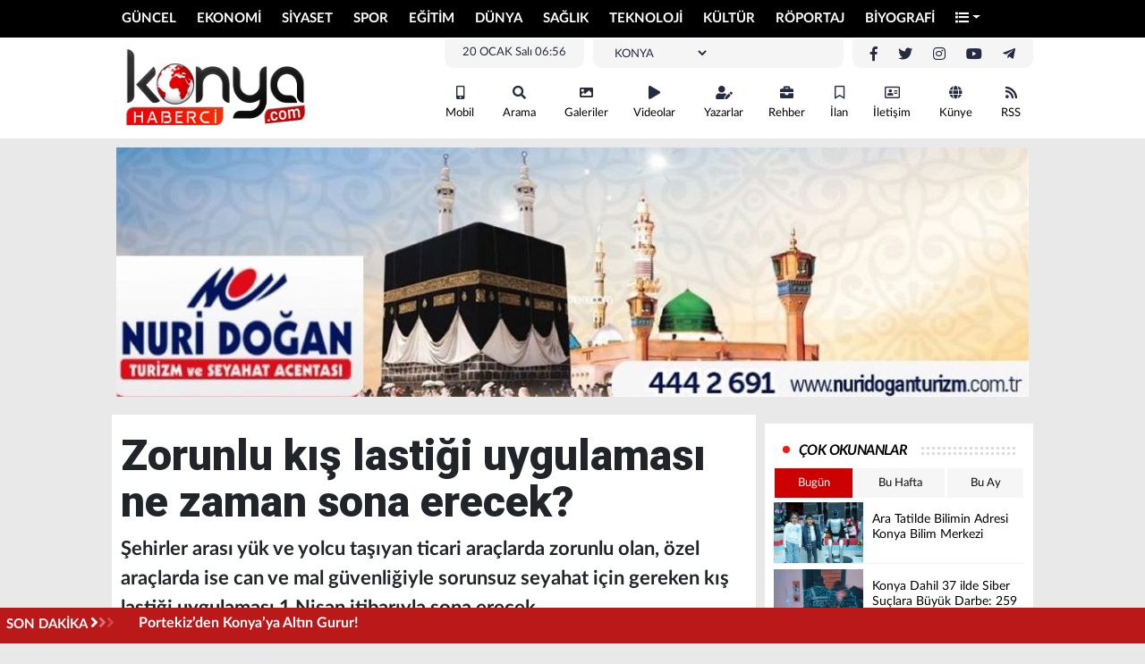

--- FILE ---
content_type: text/html; charset=UTF-8
request_url: https://www.konyahaberci.com/haber/zorunlu-kis-lastigi-uygulamasi-ne-zaman-sona-erecek-1358.html
body_size: 12813
content:
<!DOCTYPE html>
<html lang="tr">
<head>
<meta charset="UTF-8">
<title>Zorunlu kış lastiği uygulaması ne zaman sona erecek? - Konya Haberci | Konya Haber </title>
<meta name="description" content="Şehirler arası yük ve yolcu taşıyan ticari araçlarda zorunlu olan, özel araçlarda ise can ve mal güvenliğiyle sorunsuz seyahat için gereken kış lastiği uygulaması 1 Nisan itibarıyla sona erecek." />
<meta name="keywords" content="" />
<meta itemprop="name" content="Zorunlu kış lastiği uygulaması ne zaman sona erecek?" />    
<link rel="canonical" href="https://www.konyahaberci.com/haber/zorunlu-kis-lastigi-uygulamasi-ne-zaman-sona-erecek-1358.html" />
<link rel="amphtml" href="https://www.konyahaberci.com/amp/haber/zorunlu-kis-lastigi-uygulamasi-ne-zaman-sona-erecek-1358.html" />
<link rel="alternate" media="only screen and (max-width: 640px)" href="https://www.konyahaberci.com/mobil/haber/zorunlu-kis-lastigi-uygulamasi-ne-zaman-sona-erecek-1358.html">      
<meta property="og:url" content="https://www.konyahaberci.com/haber/zorunlu-kis-lastigi-uygulamasi-ne-zaman-sona-erecek-1358.html" />
<meta itemprop="identifier" name="articleid" content="1358" />
<meta property="og:type" content="article" />
<meta property="og:url" content="https://www.konyahaberci.com/haber/zorunlu-kis-lastigi-uygulamasi-ne-zaman-sona-erecek-1358.html" />
<meta property="og:title" content="Zorunlu kış lastiği uygulaması ne zaman sona erecek?" />
<meta property="og:site_name" content="Konya Haberci" />
<meta property="og:description" content="Şehirler arası yük ve yolcu taşıyan ticari araçlarda zorunlu olan, özel araçlarda ise can ve mal güvenliğiyle sorunsuz seyahat için gereken kış lastiği uygulaması 1 Nisan itibarıyla sona erecek." />   
<meta property="og:image" content="https://www.konyahaberci.com/files/uploads/news/default/20230322-zorunlu-kis-lastigi-uygulamasi-ne-zaman-sona-erecek-449674-02602de8c39f5af967e3.png" />     
<meta name="twitter:card" content="summary_large_image" />
<meta name="twitter:title" content="Zorunlu kış lastiği uygulaması ne zaman sona erecek?" />
<meta name="twitter:description" content="Şehirler arası yük ve yolcu taşıyan ticari araçlarda zorunlu olan, özel araçlarda ise can ve mal güvenliğiyle sorunsuz seyahat için gereken kış lastiği uygulaması 1 Nisan itibarıyla sona erecek." />
<meta name="twitter:image" content="https://www.konyahaberci.com/files/uploads/news/default/20230322-zorunlu-kis-lastigi-uygulamasi-ne-zaman-sona-erecek-449674-02602de8c39f5af967e3.png" /> 
<link rel="preload" as="image" href="https://www.konyahaberci.com/files/uploads/news/default/20230322-zorunlu-kis-lastigi-uygulamasi-ne-zaman-sona-erecek-449674-02602de8c39f5af967e3.png">          
<link rel="image_src" type="image/jpeg" href="https://www.konyahaberci.com/files/uploads/news/default/20230322-zorunlu-kis-lastigi-uygulamasi-ne-zaman-sona-erecek-449674-02602de8c39f5af967e3.png" />
<link rel="thumbnail" type="image/jpeg" href="https://www.konyahaberci.com/files/uploads/news/default/20230322-zorunlu-kis-lastigi-uygulamasi-ne-zaman-sona-erecek-449674-02602de8c39f5af967e3.png" /> 
<meta itemprop="mainEntityOfPage" content="https://www.konyahaberci.com/haber/zorunlu-kis-lastigi-uygulamasi-ne-zaman-sona-erecek-1358.html" />
<meta itemprop="isFamilyFriendly" content="TRUE" />
<meta itemprop="publishingPrinciples" content="https://www.konyahaberci.com/bilgi/gizlilik.html" />
<meta itemprop="dateModified" content="" />
<meta itemprop="dateCreated" content="" />
<meta itemprop="articleSection" content="GÜNCEL" />
<meta itemprop="inLanguage" content="tr-TR" />
<meta itemprop="genre" content="news" name="medium" />
    <meta name="robots" content="max-image-preview:large" />
	<meta name="author" content="Konya Haberci">
	<meta itemprop="name" content="Konya Haberci" />
    	<meta http-equiv="X-UA-Compatible" content="IE=edge" />
	<meta property="og:locale:alternate" content="tr_TR" />
	<base href="https://www.konyahaberci.com/" />
    <link rel="shortcut icon" href="https://www.konyahaberci.com/files/uploads/logo/a9aedf6ef2.png" />
	<link rel="alternate" type="application/rss+xml" title="RSS" href="https://www.konyahaberci.com/rss.xml" />
	<link rel="stylesheet" href="https://www.konyahaberci.com/theme/veni/assets/css/bootstrap/bootstrap.min.css">
	<style type="text/css">
		@import url('https://www.konyahaberci.com/theme/veni/assets/css/core.css');
		@import url('https://www.konyahaberci.com/theme/veni/assets/css/fonts.css');
    	@import url('https://www.konyahaberci.com/theme/veni/assets/css/custom.css');
		@import url('https://www.konyahaberci.com/theme/veni/assets/css/modules/headline.css');
		@import url('https://www.konyahaberci.com/theme/veni/assets/css/modules/headlines.css');
		@import url('https://www.konyahaberci.com/theme/veni/assets/css/modules/headlines1.css');
		@import url('https://www.konyahaberci.com/theme/veni/assets/css/modules/topheadline.css');
		@import url('https://www.konyahaberci.com/theme/veni/assets/css/modules/owl.css');
		/*@import url('https://www.konyahaberci.com/theme/veni/assets/css/modules/author1.css'); */
		@import url('https://www.konyahaberci.com/theme/veni/assets/css/modules/author2.css');
      </style>
<link rel="stylesheet" href="https://use.fontawesome.com/releases/v5.8.1/css/all.css">
      
<script src="https://ajax.googleapis.com/ajax/libs/jquery/1.12.4/jquery.min.js"></script>
	<script src="https://www.konyahaberci.com/theme/veni/assets/js/bootstrap.bundle.min.js"></script>
  	<script src="https://www.konyahaberci.com/theme/veni/assets/js/owl.carousel.min.js"></script>
   	<script src="https://www.konyahaberci.com/theme/veni/assets/js/lazy.js"></script>
   	<script src="https://www.konyahaberci.com/theme/veni/assets/js/sticky.js"></script>
	<script src="https://www.konyahaberci.com/theme/veni/assets/js/imgLiquid-min.js"></script>
	<script src="https://www.konyahaberci.com/theme/veni/sweet/sweetalert2.min.js"></script>
	<link rel="stylesheet" href="https://www.konyahaberci.com/theme/veni/sweet/sweetalert2.min.css">

    <link rel="dns-prefetch" href="//googleads.g.doubleclick.net" />
    <link rel="dns-prefetch" href="//pagead2.googlesyndication.com">
	<link rel="dns-prefetch" href="//www.google-analytics.com" />
	<link rel="dns-prefetch" href="//ssl.google-analytics.com" />
	<link rel="dns-prefetch" href="//fonts.googleapis.com" />
	<link rel="dns-prefetch" href="//apis.google.com" />
	<link rel="dns-prefetch" href="//gatr.hit.gemius.pl" />
    <link rel="dns-prefetch" href="//cdn.onesignal.com" />
	<link rel="dns-prefetch" href="//cdn.onesignal.com" />
	<link rel="dns-prefetch" href="//cdn2.bildirt.com" />
	<link rel="dns-prefetch" href="https://securepubads.g.doubleclick.net" />
	<link rel="dns-prefetch" href="https://www.googletagmanager.com" />
	<link rel="dns-prefetch" href="https://securepubads.g.doubleclick.net" />
	<link rel="dns-prefetch" href="https://mc.yandex.ru" />
	<link rel="dns-prefetch" href="//cdnjs.cloudflare.com" />
	<link rel="dns-prefetch" href="//ajax.googleapis.com" />
	<link rel="dns-prefetch" href="//fonts.gstatic.com" />
    <link rel="dns-prefetch" href="//gstatic.com">
	<link rel="dns-prefetch" href="//s.gravatar.com" />
    <link rel="dns-prefetch" href="//connect.facebook.net">
	<link rel="dns-prefetch" href="//graph.facebook.com">
    <link rel="dns-prefetch" href="//linkedin.com">
    </head>

<body>

<header>
<div class="menu" style="background:#000000;">
 <div class="container">
 	<div class="row">
    	<div class="col-md-12">
        <nav class="navbar navbar-expand-lg navbar-light">
  <div class="collapse navbar-collapse">
    <ul class="navbar-nav">
      <li class="nav-item"><a class="nav-link new_window" title="GÜNCEL Haberleri" href="https://www.konyahaberci.com/haberler/guncel/"><h3>GÜNCEL</h3></a></li>
      <li class="nav-item"><a class="nav-link new_window" title="EKONOMİ Haberleri" href="https://www.konyahaberci.com/haberler/ekonomi/"><h3>EKONOMİ</h3></a></li>
      <li class="nav-item"><a class="nav-link new_window" title="SİYASET Haberleri" href="https://www.konyahaberci.com/haberler/siyaset/"><h3>SİYASET</h3></a></li>
      <li class="nav-item"><a class="nav-link new_window" title="SPOR Haberleri" href="https://www.konyahaberci.com/haberler/spor/"><h3>SPOR</h3></a></li>
      <li class="nav-item"><a class="nav-link new_window" title="EĞİTİM Haberleri" href="https://www.konyahaberci.com/haberler/egitim/"><h3>EĞİTİM</h3></a></li>
      <li class="nav-item"><a class="nav-link new_window" title="DÜNYA Haberleri" href="https://www.konyahaberci.com/haberler/dunya/"><h3>DÜNYA</h3></a></li>
      <li class="nav-item"><a class="nav-link new_window" title="SAĞLIK Haberleri" href="https://www.konyahaberci.com/haberler/saglik/"><h3>SAĞLIK</h3></a></li>
      <li class="nav-item"><a class="nav-link new_window" title="TEKNOLOJİ Haberleri" href="https://www.konyahaberci.com/haberler/teknoloji/"><h3>TEKNOLOJİ</h3></a></li>
      <li class="nav-item"><a class="nav-link new_window" title="KÜLTÜR  Haberleri" href="https://www.konyahaberci.com/haberler/kultur/"><h3>KÜLTÜR </h3></a></li>
      <li class="nav-item"><a class="nav-link new_window" title="RÖPORTAJ Haberleri" href="https://www.konyahaberci.com/haberler/roportaj/"><h3>RÖPORTAJ</h3></a></li>
      <li class="nav-item"><a class="nav-link new_window" title="BİYOGRAFİ Haberleri" href="https://www.konyahaberci.com/haberler/biyografi/"><h3>BİYOGRAFİ</h3></a></li>
           
       <li class="nav-item dropdown" style="float:right;">
    <a class="nav-link dropdown-toggle" data-bs-toggle="dropdown" href="#" role="button" aria-expanded="false" title="Diğer"><i class="fa fa-list"></i></a>
    <div class="dropdown-menu" style="width:1048px; left:-936px; border-radius:0px; z-index:99999">
    <div class="container-fluid">
    <div class="row">
        <div class="col-md-4">
         <div style="padding:5px; background:#EBEBEB; margin:10px 0px;">KATEGORİLER</div>
                                            
      	                                    
      	<a class="dropdown-item new_window" title="ASAYİŞ Haberleri" href="https://www.konyahaberci.com/haberler/asayis/">ASAYİŞ</a>                                    
      	<a class="dropdown-item new_window" title="YAŞAM Haberleri" href="https://www.konyahaberci.com/haberler/yasam/">YAŞAM</a>                                    
      	<a class="dropdown-item new_window" title="Konya Haber Haberleri" href="https://www.konyahaberci.com/haberler/konya-haber/">Konya Haber</a>                                       		
        		<a class="dropdown-item new_window" title="Firma Rehberi" href="https://www.konyahaberci.com/rehber/">FİRMA REHBERİ</a>		<a class="dropdown-item new_window" title="Seri İlanlar" href="https://www.konyahaberci.com/ilanlar/">SERİ İLANLAR</a>        </div>
        
        
        <div class="col-md-4">
        <div style="padding:5px; background:#EBEBEB; margin:10px 0px;">BİLGİLENDİRMELER</div>
       	<a class="dropdown-item new_window" href="bilgi/iletisim.html" title="İletişim"><i class="fas fa-angle-right"></i> İletişim</a>
		<a class="dropdown-item new_window" href="bilgi/kunye.html" title="Künye"><i class="fas fa-angle-right"></i> Künye</a>
		<a class="dropdown-item new_window" href="bilgi/yayin-ilkeleri.html" title="Yayın İlkeleri"><i class="fas fa-angle-right"></i> Yayın İlkeleri</a>
		<a class="dropdown-item new_window" href="bilgi/kurallar.html" title="Kurallar"><i class="fas fa-angle-right"></i> Kurallar</a>
		<a class="dropdown-item new_window" href="bilgi/gizlilik.html" title="Gizlilik"><i class="fas fa-angle-right"></i> Gizlilik</a>
		<a class="dropdown-item new_window" href="bilgi/kullanici-sozlesmesi.html" title="Kullanıcı Sözleşmesi"><i class="fas fa-angle-right"></i> Kullanıcı Sözleşmesi</a>
		<a class="dropdown-item new_window" href="bilgi/veri-politikasi.html" title="Veri Politikası"><i class="fas fa-angle-right"></i> Veri Politikası</a>
				</div>
        
        
        <div class="col-md-4">
    
    <div style="padding:5px; background:#EBEBEB; margin:10px 0px;">DİĞER</div>
         
				<a class="dropdown-item new_window" title="Gazeteler" href="https://www.konyahaberci.com/gazeteler.html">GAZETELER</a>        		<a class="dropdown-item new_window" title="Webmaster" href="https://www.konyahaberci.com/webmaster.html">WEBMASTER</a>                <a class="dropdown-item new_window" title="Anketler" href="https://www.konyahaberci.com/anketler/">ANKETLER</a>        		<a class="dropdown-item new_window" title="Namaz Vakitleri" href="https://www.konyahaberci.com/namaz-vakitleri.html">NAMAZ VAKİTLERİ</a>        		<a class="dropdown-item new_window" title="Puan Durumu" href="https://www.konyahaberci.com/puan-durumu.html">PUAN DURUMU</a>		                
        </div>
        
      </div>
      </div>
     
    </div>
  </li>
  
  
  
  
  
	   
    </ul>
  </div>
</nav>
</div>
        
    </div>
    
    </div>
 
 </div>
 
 
<div class="header_top">
			<div class="container">
            <div class="row">
            <div class="col-md-3"><a href="https://www.konyahaberci.com/" title="Konya Haberci | Konya Haber "><img src="https://www.konyahaberci.com/files/uploads/logo/49ee39a3b4.png" alt="Konya Haberci | Konya Haber " style="width:230px; height:90px;"></a></div>
            
           <div class="col-md-9">           
            <div class="header_text">
            	<a class="header_social" href="https://www.facebook.com/konyahaberci.comm/" title="Facebook"><i class="fab fa-facebook-f"></i></a>
            	<a class="header_social" href="https://twitter.com/Konya_Haberci" title="Twitter"><i class="fab fa-twitter"></i></a>
            	<a class="header_social" href="https://www.instagram.com/konyahabercii/" title="Instagram"><i class="fab fa-instagram"></i></a>
            	<a class="header_social" href="" title="Youtube"><i class="fab fa-youtube"></i></a>
            	<a class="header_social" href="" title="Telegram"><i class="fab fa-telegram-plane"></i></a>
            </div>
            <div class="header_text">
            <span class="header_social" style="font-size:13px; width:260px;">
                <div id="module_hava_durumu">
        <div class="module_loading">
            <img alt="HV" src="https://www.konyahaberci.com/theme/veni/images/loading-ring.svg">
        </div>
       
          <div class="module_select">
              <select name="city" style="width:110px;
        border:none;
        font-size:13px;
        margin:0px 0px 0px 0px;
		background:none;
		color: #252b42;" onchange="var city = $(this).val(); get_weather(city);" class="form2">
                    <option value="adana">ADANA</option><option value="adiyaman">ADIYAMAN</option><option value="afyonkarahisar">AFYONKARAHİSAR</option><option value="agri">AĞRI</option><option value="aksaray">AKSARAY</option><option value="amasya">AMASYA</option><option value="ankara">ANKARA</option><option value="antalya">ANTALYA</option><option value="ardahan">ARDAHAN</option><option value="artvin">ARTVİN</option><option value="aydin">AYDIN</option><option value="balikesir">BALIKESİR</option><option value="bartin">BARTIN</option><option value="batman">BATMAN</option><option value="bayburt">BAYBURT</option><option value="bilecik">BİLECİK</option><option value="bingol">BİNGÖL</option><option value="bitlis">BİTLİS</option><option value="bolu">BOLU</option><option value="burdur">BURDUR</option><option value="bursa">BURSA</option><option value="canakkale">ÇANAKKALE</option><option value="cankiri">ÇANKIRI</option><option value="corum">ÇORUM</option><option value="denizli">DENİZLİ</option><option value="diyarbakir">DİYARBAKIR</option><option value="duzce">DÜZCE</option><option value="edirne">EDİRNE</option><option value="elazig">ELAZIĞ</option><option value="erzincan">ERZİNCAN</option><option value="erzurum">ERZURUM</option><option value="eskisehir">ESKİŞEHİR</option><option value="gaziantep">GAZİANTEP</option><option value="giresun">GİRESUN</option><option value="gumushane">GÜMÜŞHANE</option><option value="hakkari">HAKKARİ</option><option value="hatay">HATAY</option><option value="igdir">IĞDIR</option><option value="isparta">ISPARTA</option><option value="istanbul">İSTANBUL</option><option value="istanbul-asya">İSTANBUL (ASYA)</option><option value="izmir">İZMİR</option><option value="kahramanmaras">KAHRAMANMARAŞ</option><option value="karabuk">KARABÜK</option><option value="karaman">KARAMAN</option><option value="kars">KARS</option><option value="kastamonu">KASTAMONU</option><option value="kayseri">KAYSERİ</option><option value="kilis">KİLİS</option><option value="kirikkale">KIRIKKALE</option><option value="kirklareli">KIRKLARELİ</option><option value="kirsehir">KIRŞEHİR</option><option value="kocaeli">KOCAELİ</option><option selected="selected"  value="konya">KONYA</option><option value="kutahya">KÜTAHYA</option><option value="malatya">MALATYA</option><option value="manisa">MANİSA</option><option value="mardin">MARDİN</option><option value="mersin">MERSİN</option><option value="mugla">MUĞLA</option><option value="mus">MUŞ</option><option value="nevsehir">NEVŞEHİR</option><option value="nigde">NİĞDE</option><option value="ordu">ORDU</option><option value="osmaniye">OSMANİYE</option><option value="rize">RİZE</option><option value="sakarya">SAKARYA</option><option value="samsun">SAMSUN</option><option value="sanliurfa">ŞANLIURFA</option><option value="siirt">SİİRT</option><option value="sinop">SİNOP</option><option value="sirnak">ŞIRNAK</option><option value="sivas">SİVAS</option><option value="tekirdag">TEKİRDAĞ</option><option value="tokat">TOKAT</option><option value="trabzon">TRABZON</option><option value="tunceli">TUNCELİ</option><option value="usak">UŞAK</option><option value="van">VAN</option><option value="yalova">YALOVA</option><option value="yozgat">YOZGAT</option><option value="zonguldak">ZONGULDAK</option>                </select>
            </div>


                <span class="derece" style="display:inline-block; margin-right:5px;"></span>
				<span class="title"></span>
  
            
            
           
            
            <div class="clearfix"></div>

        </div>
    

    <script>
        function get_weather(city) {
            $("#module_hava_durumu .module_select select").prop("disabled", true);
            $("#module_hava_durumu .module_loading").show();

            if(city==null){
                city = "konya";
            }
            var request = $.ajax({
                url: "https://api.gazisoft.com/services.php?service=hava&city="+city,
                method: "POST",
                dataType: "JSON"
            });

            request.done(function( response ) {
                $("#module_hava_durumu .city").html(response.city)
                $("#module_hava_durumu .date").html('20 OCAK Salı')
                $("#module_hava_durumu .title").html(response.title)
                $("#module_hava_durumu .part_2").html('<img src="" weight="36" height="36" style="width:36px; color:red;" />')
                $("#module_hava_durumu .part_2 img").attr("src",response.icon)
                $("#module_hava_durumu .derece").html(response.temperature)

            });
            request.always(function () {
                $("#module_hava_durumu .module_select select").prop("disabled", false);
                $("#module_hava_durumu .module_loading").hide();

            })

        }


    </script>





               </span>
            </div>
            
            
            <div class="header_text">
            <span class="header_social" style="font-size:13px;">20 OCAK Salı 06:56</span>
            </div>
            
            
            
            <div class="clearfix"></div>
            <div class="header_ico">
  
<a href="https://www.konyahaberci.com/mobil" title="Mobil"><i class="fas fa-mobile-alt"></i> Mobil</a>
<a title="Arama" href="#search_form" id="open_search"><i class="fas fa-search"></i> Arama</a>
<a href="https://www.konyahaberci.com/galeriler/" title="Galeriler"><i class="fas fa-image"></i> Galeriler</a><a href="https://www.konyahaberci.com/videolar/" title="Videolar"><i class="fas fa-play"></i> Videolar</a>  
<a href="https://www.konyahaberci.com/yazarlar/" title="Yazarlar"><i class="fas fa-user-edit"></i> Yazarlar</a><a href="https://www.konyahaberci.com/rehber/" title="Firmalar"><i class="fas fa-briefcase"></i> Rehber</a><a href="https://www.konyahaberci.com/ilanlar/" title="İlanlar"><i class="far fa-bookmark"></i> İlan</a><a href="https://www.konyahaberci.com/bilgi/iletisim.html" title="İletişim"><i class="far fa-address-card"></i> İletişim</a>
<a href="https://www.konyahaberci.com/bilgi/kunye.html" title="Künye"><i class="fa fa-globe"></i>Künye</a>
<a href="https://www.konyahaberci.com/rss.xml" title="RSS Feed" target="_blank"><i class="fa fa-rss"></i>RSS</a>
<div class="clear"></div>
</ul>
   </div>
   
   
   
   </div>
            
            
            </div>
            
            </div>
    
        
        
       
        </div>
    <style>
    
    .navbar-nav{ display: flex;
	justify-content: space-between;
	align-items: center;}
    
	
    </style>
      
 
 



</header>

<div class="container">
<div class="header_big_advert" style="margin-bottom:20px;"><a href="" target="_blank" title=""><img src="https://www.konyahaberci.com/files/uploads/advert/1759055321-da72daa52df73c8a6f89.jpg" width="" height="" alt="Advert" border="0" /></a> </div>
</div><main>
	<div class="container">
		<div class="advert_header" style="margin-left:-175px;"></div>
		<div class="advert_header" style="margin-left:1050px;"></div>
		<script type="application/ld+json">
{
  "@context": "https://schema.org",
  "@type": "NewsArticle",
  "mainEntityOfPage": {
    "@type": "WebPage",
    "@id": "https://www.konyahaberci.com/haber/zorunlu-kis-lastigi-uygulamasi-ne-zaman-sona-erecek-1358.html"
  },
  "headline": "Zorunlu kış lastiği uygulaması ne zaman sona erecek?",
  "image": [
    "https://www.konyahaberci.com/files/uploads/news/default/20230322-zorunlu-kis-lastigi-uygulamasi-ne-zaman-sona-erecek-449674-02602de8c39f5af967e3.png"
   ],
  "datePublished": "1970-01-01T03:00:22+03:00",
  "dateModified": "1970-01-01T03:00:22+03:00",
  "author": {
    "@type": "Person",
    "name": "Admin"
  },
   "publisher": {
    "@type": "Organization",
    "name": "Konya Haberci",
    "logo": {
      "@type": "ImageObject",
      "url": "https://www.konyahaberci.com/files/uploads/news/default/20230322-zorunlu-kis-lastigi-uygulamasi-ne-zaman-sona-erecek-449674-02602de8c39f5af967e3.png"
    }
  },
  "description": "Şehirler arası yük ve yolcu taşıyan ticari araçlarda zorunlu olan, özel araçlarda ise can ve mal güvenliğiyle sorunsuz seyahat için gereken kış lastiği uygulaması 1 Nisan itibarıyla sona erecek."
}
</script>

		<article data-sticky_parent>
        <div class="content_left" data-sticky_column>                               
        <header>
        <h1 itemprop="headline">Zorunlu kış lastiği uygulaması ne zaman sona erecek?</h1>
        <h2 class="spot" itemprop="description">Şehirler arası yük ve yolcu taşıyan ticari araçlarda zorunlu olan, özel araçlarda ise can ve mal güvenliğiyle sorunsuz seyahat için gereken kış lastiği uygulaması 1 Nisan itibarıyla sona erecek.</h2>
        <div class="row info_bar">
            <div class="col-8">
               <div class="c_tile"></div>
     <div class="c_name">GÜNCEL</div>
     
     
          
    <div class="c_date">Giriş Tarihi : 22-03-2023 17:26</div>                                                </div>
                                                
                <div class="col-4 text-right" style="padding-top:5px;">
                <div class="socialize_info_badge">

              
                                            
                              
                                  </div>
                                 
                                      </div>
                                         </div>
        <div class="share">    
    
    <SCRIPT TYPE="text/javascript">
<!--
function popup(mylink, windowname)
{
if (! window.focus)return true;
var href;
if (typeof(mylink) == 'string')
   href=mylink;
else
   href=mylink.href;
window.open(href, windowname, 'width=500,height=450,scrollbars=yes');
return false;
}
//-->
</SCRIPT>





    <div class="social_icons">
       <span style="display:inline-block"> <a style=" font-weight:bold; display:flex; align-items: center;" href="https://news.google.com/publications/CAAqBwgKMJ_5xwsw05TfAw?hl=tr&gl=TR&ceid=TR:tr" target="_blank">Abone Ol <img src="https://www.konyahaberci.com/theme/veni/images/google-news.svg" style="width:158px;" /></a> </span>    
    
    
     <a class="social whatsapp" target="_blank" href="https://api.whatsapp.com/send?phone=&text=https://www.konyahaberci.com/haber/zorunlu-kis-lastigi-uygulamasi-ne-zaman-sona-erecek-1358.html&source=&data="><i class="fab fa-whatsapp"></i></a>
     
      <a class="social twitter" target="_blank"  onClick="return popup(this, 'notes')"href="https://twitter.com/intent/tweet?url=https://www.konyahaberci.com/haber/zorunlu-kis-lastigi-uygulamasi-ne-zaman-sona-erecek-1358.html&text=Zorunlu kış lastiği uygulaması ne zaman sona erecek?"><i class="fab fa-twitter"></i></a>
      
      <a class="social facebook" target="_blank" onClick="return popup(this, 'notes')" href="https://www.facebook.com/sharer.php?u=https://www.konyahaberci.com/haber/zorunlu-kis-lastigi-uygulamasi-ne-zaman-sona-erecek-1358.html"><i class="fab fa-facebook-f"></i></a>
      
      
      <div class="clearfix"></div>
            
       
    
                                                        </div>
    
    </div>
        </header>
        <div class="post_details" itemprop="articleBody">
                <figure>
			<picture>
				<source srcset="https://www.konyahaberci.com/files/uploads/news/default/20230322-zorunlu-kis-lastigi-uygulamasi-ne-zaman-sona-erecek-449674-02602de8c39f5af967e3.png">
				<img alt="Zorunlu kış lastiği uygulaması ne zaman sona erecek?">
			</picture>
		</figure>
        		
		<div style="width:300px; float:left; margin:10px 10px 10px 0px">
		    <div class="section-heading" style="margin-bottom:5px;"><a>İLGİLİ HABERLER</a></div>
                      <div class="attr-items">
                    <a href="https://www.konyahaberci.com/haber/durandan-suriye-ateskesi-degerlendirmesi-sureci-yakindan-izleyecegiz-8351.html" title="Duran’dan Suriye Ateşkesi Değerlendirmesi: Süreci Yakından İzleyeceğiz!">
                        <div class="imgLiquidFill imgLiquid img-item"><img class="lazy" src="https://www.konyahaberci.com/theme/veni/images/svg.png"  data-src="https://www.konyahaberci.com/files/uploads/news/default/20260119-durandan-suriye-ateskesi-degerlendirmesi-sureci-yakindan-izleyecegiz-560937-dc1c0b9d17cd916c1fb3.png" alt="Duran’dan Suriye Ateşkesi Değerlendirmesi: Süreci Yakından İzleyeceğiz!"></div>
                        <span>Duran’dan Suriye Ateşkesi Değerlendirmesi: Süreci Yakından İzleyeceğiz!</span>
                        <div class="clearfix"></div>
                    </a>
            </div>
   
                <div class="attr-items">
                    <a href="https://www.konyahaberci.com/haber/disislerinden-suriyedeki-ateskese-destek-bolgesel-istikrar-vurgusu-8349.html" title="Dışişleri’nden Suriye’deki Ateşkese Destek: Bölgesel İstikrar Vurgusu">
                        <div class="imgLiquidFill imgLiquid img-item"><img class="lazy" src="https://www.konyahaberci.com/theme/veni/images/svg.png"  data-src="https://www.konyahaberci.com/files/uploads/news/default/20260119-disislerinden-suriyedeki-ateskese-destek-bolgesel-istikrar-vurgusu-924348-562fc1241703a6673ee0.png" alt="Dışişleri’nden Suriye’deki Ateşkese Destek: Bölgesel İstikrar Vurgusu"></div>
                        <span>Dışişleri’nden Suriye’deki Ateşkese Destek: Bölgesel İstikrar Vurgusu</span>
                        <div class="clearfix"></div>
                    </a>
            </div>
   
       
     <div> </div>     
   		
    
   </div>
   
   
 <p style="text-align: justify;"><span style="font-size:16px;"><span style="font-family:Arial,Helvetica,sans-serif;">Ulaştırma ve Altyapı Bakanlığınca, Karayolları Trafik Kanunu gereği <a href="/haberleri/yolcu" class="taglink" title="yolcu Haberleri">yolcu</a> ve eşya taşımalarında kullanılan araçların <a href="/haberleri/kis" class="taglink" title="kış Haberleri">kış</a> lastiği takmaları, illerin hava ve iklim şartlarına göre yılın belirli dönemi için zorunlu tutuluyor. Söz konusu yetki, Bakanlıkça valiliklere de devredilebiliyor.</span></span></p>

<p style="text-align: justify;"><span style="font-size:16px;"><span style="font-family:Arial,Helvetica,sans-serif;">Araçların denetimi, Bakanlığın yetkilendirdiği personelin yanı sıra Emniyet Genel Müdürlüğü, Jandarma Genel Komutanlığı, Ticaret Bakanlığının sınır kapılarındaki birimleri ve belediyelerin denetim birimleri tarafından yapılıyor. Kurala uymayan araç sürücülerine idari <a href="/haberleri/para" class="taglink" title="para Haberleri">para</a> cezası kesiliyor.</span></span></p>

<p style="text-align: justify;"><span style="font-size:16px;"><span style="font-family:Arial,Helvetica,sans-serif;">Bu kış 1 Aralık 2022'de başlayan kış lastiği takma zorunluluğu uygulaması, 1 Nisan Cumartesi günü sona erecek.</span></span></p>

<h3 style="text-align: justify;"><span style="font-size:16px;"><span style="font-family:Arial,Helvetica,sans-serif;">"Güvenli ve konforlu bir yolculuk her şeyden önce geliyor"</span></span></h3>

<p style="text-align: justify;"><span style="font-size:16px;"><span style="font-family:Arial,Helvetica,sans-serif;">Petlas Pazarlama Müdürü Esra Ertuğrul Boran, AA muhabirine, yaz aylarında sıcak hava koşulları için üretilen yaz lastiklerinin kullanılması gerektiğini söyledi.</span></span></p>

<p style="text-align: justify;"><span style="font-size:16px;"><span style="font-family:Arial,Helvetica,sans-serif;">Mevsimine uygun lastik kullanımının her anlamda kazanç sağladığını belirten Boran, "Sürüş güvenliği başta olmak üzere, yol tutuşu, manevra kabiliyeti, yakıt tasarrufu, çevrenin korunması ve sürüş konforu için yazın kış lastiği kullanılmamalı." dedi.</span></span></p>

<p style="text-align: justify;"><span style="font-size:16px;"><span style="font-family:Arial,Helvetica,sans-serif;">Kış lastiklerinin yazın kullanıldığında yol tutuş performansını ve manevra kabiliyetini azalttığına dikkati çeken Boran, şöyle devam etti:</span></span></p>

<p style="text-align: justify;"><span style="font-size:16px;"><span style="font-family:Arial,Helvetica,sans-serif;">"Kış lastikleri 7 derecenin altındaki sıcaklıklarda optimum performans sergilemek için özel olarak üretilmiştir. Yaz mevsiminde kullanıldığında bu özelliğini kaybetmeye başlar. Sıcak havalarda daha çok aşınacağı için erken aşınma, performans kaybı gibi sorunlara neden olur. Soğuk hava kullanıma göre tasarlanan kış lastikleri, yazın kullanıldığında yol tutuşunda ciddi bir azalmaya sebep olur ve araç üzerindeki kontrolü olumsuz anlamda etkiler. Araç kullanırken güvenli ve konforlu bir yolculuk her şeyden önce gelir."</span></span></p>

<h3 style="text-align: justify;"><span style="font-size:16px;"><span style="font-family:Arial,Helvetica,sans-serif;">"Yakıt tüketimini etkiliyor"</span></span></h3>

<p style="text-align: justify;"><span style="font-size:16px;"><span style="font-family:Arial,Helvetica,sans-serif;">Kış aylarında daha iyi performans sağlayan kış lastiklerinin yaz aylarında kullanıldığında daha çabuk yıprandığını ve araçlarda yakıt tüketimini artırdığını vurgulayan Boran, lastik yıpranmasının da yakıt tüketimini, dolayısıyla yakıt masrafını büyük oranda artırdığını dile getirdi.</span></span></p>

<p style="text-align: justify;"><span style="font-size:16px;"><span style="font-family:Arial,Helvetica,sans-serif;">Boran, mevsimine uygun olmayan lastik kullanımının, yakıt tüketimiyle beraber çevreye salınan karbon emisyonunu da artırdığına işaret ederek, "Yazın kullanılmaya devam edilen kış lastikleri yuvarlanma direncini ve buna bağlı olarak da yakıt tüketimini artıracağı için daha fazla CO2 gazı salımı gerçekleşir. Mevsiminde doğru lastik kullanarak çevresel sürdürülebilirliğe de katkı sağlamış oluyoruz." ifadelerini kullandı.</span></span></p>

<h3 style="text-align: justify;"><span style="font-size:16px;"><span style="font-family:Arial,Helvetica,sans-serif;">"Fiyatlar lastik ebatlarına göre değişim gösteriyor"</span></span></h3>

<p style="text-align: justify;"><span style="font-size:16px;"><span style="font-family:Arial,Helvetica,sans-serif;">Otomobillerde 4 lastik değiştirme fiyatının ebatlarına göre değiştiğine dikkati çeken Boran, şunları kaydetti:</span></span></p>

<p style="text-align: justify;"><span style="font-size:16px;"><span style="font-family:Arial,Helvetica,sans-serif;">"Türkiye'de en çok kullanılan ebat olan 205/55 R16 ölçüdeki yaz lastikleri, 1000 ila 2 bin lira fiyat aralığında satışa sunuldu. Lastik sökme takma ücretleri, binek araçlar için 250-350 lira, SUV ve hafif ticari araçlar için 300-500 lira aralığında değişiyor."</span></span></p>

<p style="text-align: justify;"><span style="font-size:16px;"><span style="font-family:Arial,Helvetica,sans-serif;">Boran, mevsimsel değişikler nedeniyle çıkarılan araba lastiklerinin doğru koşullarda saklanması gerektiğini bildirdi. Türkiye'nin pek çok yerinde rahatlıkla bulunabilen ve lastiklerin 6 ay boyunca saklanabileceği lastik otelleri olduğunu anımsatan Boran, buralarda fiyatların 300 ila 400 lira arasında değiştiğini sözlerine ekledi.</span></span></p>

<p>kaynak:bbnhaber</p>
                
 
 			<div class="editor"> 
             	<img src="https://www.konyahaberci.com/files/uploads/user/f97bf745a786e94e38d87e8bab19aeef-a8d60528d96818ce8ffb.jpg" alt="Editör"><span><strong>Editör</strong>
                 <p></p></span>
            </div>
            
            <div class="post_tags" itemprop="keywords">
               <strong>ETİKETLER: </strong><a title="" href="haberleri/"></a>
	            </div>
            <div class="clearfix"></div>
            
            <div class="advert_y_detail"></div>                        
        </div>

		     
     <a name="comment"></a>
     <div class="modules gcard" id="comments">
       <div class="section-heading"><a href="" target="_blank">YORUMLAR</a>
       
    <style>
    #comments .nav-link.active {
    color: #ffffff;
    background-color: #3f51b5 !important;
    border-color: none !important;
}


	#comments .nav-tabs .nav-link {
    margin-bottom: -1px;
    background: 0 0;
    border: 1px solid transparent;
    border-top-left-radius: 0px !important;
    border-top-right-radius: 0px !important;
}
</style>   
       
       
  <ul class="nav nav-tabs" id="myTab" role="tablist" style="position: absolute;
    right: 7px; top:33px; font-size:12px !important; background: #f6f6f6; border-bottom:none !important;">
  <li class="nav-item" role="presentation">
    <button class="nav-link active" id="day-tab" data-bs-toggle="tab" data-bs-target="#website" type="button" role="tab" aria-controls="website" aria-selected="true">Website Yorumları</button>
  </li>
  </ul>
</div>


<div class="tab-content" id="pills-tabContent">
    <div class="tab-pane fade show active" id="website" role="tabpanel">
  
        <div class="post_comments">

            <div class="clearfix"></div>
            <script src='https://www.google.com/recaptcha/api.js'></script>
            
            <form role="form" action="/haber/zorunlu-kis-lastigi-uygulamasi-ne-zaman-sona-erecek-1358.html#comment" method="post">
                <input type="hidden" value="" name="commentid" />
                <input type="hidden" value="1" name="action" />
                
                <div class="row">
                    <div class="form_item col-6">
                        <label class="sr-only" for="inlineFormInputGroup">Name</label>
                        <div class="input-group mb-2">
                            
                            <input type="text" class="form-control" id="name" placeholder="Adınız" name="name" value="">
                        </div>
                    </div>
                    <div class="form_item col-6">
                        <label class="sr-only" for="inlineFormInputGroup">Email</label>
                        <div class="input-group mb-2">
                            
                            <input type="text" class="form-control" id="email" placeholder="E-Mail" name="email" value="">
                        </div>
                    </div>
                    <div class="form_item col-12">
                        <label class="sr-only" for="inlineFormInputGroup">Comment</label>
                        <div class="input-group mb-2">
                            
                            <textarea onkeyup="countChar(this)" name="comment" id="comment" class="form-control"  placeholder="Yorumunuz" cols="3" rows="3"></textarea>
                        </div>
                    </div>

                    <div class="form_item col-6">  <div class="g-recaptcha" data-sitekey="6LcqmGkqAAAAAEim1cvgAKAoI6ZerkO_fP8ztQyB"></div>  </div>
                    <div class="form_item col-6"><input type="submit" value="YORUMUNU GÖNDER" class="send_comment theme_bg_color" id="send_comment"></div>
                </div>
            </form>
                                    <div class="clearfix"></div>
                                    
                                               <div class="clearfix"></div>
                                    <div class="comment_list">
                                    
                                    
                                    
                                                                             
                                        
                                    </div>
                                     <div class="clearfix"></div>
                                </div>
                                 <div class="clearfix"></div>
  
  
  
  </div>
              </div>
		</div>




         <script>
    function comment_module(){
        $(".comment_action .replay").click(function () {
            $("#replay_form").remove()
            var commentid = $('a',this).attr("data-comment");
            var commentname = $('a',this).attr("data-comment-name");
            console.log(commentname)
            var replay_form_template = '<div class="clearfix"></div><hr>'+
                '<form role="form" id="replay_form" action="/haber/zorunlu-kis-lastigi-uygulamasi-ne-zaman-sona-erecek-1358.html#comment" method="post">'+
                '    <input type="hidden" value="'+commentid+'" name="commentid" />'+
                '    <input type="hidden" value="1" name="action" />'+
                '    <div class="row">'+
                '        <div class="form_item col-6">'+
                '            <label class="sr-only" for="inlineFormInputGroup">Name</label>'+
                '            <div class="input-group mb-2">'+
                
                '                <input type="text" class="form-control" id="name" placeholder="Adınız" name="name" value="">'+
                '            </div>'+
                '        </div>'+
                '        <div class="form_item col-6">'+
                '            <label class="sr-only" for="inlineFormInputGroup">Email</label>'+
                '            <div class="input-group mb-2">'+
               
                '                <input type="text" class="form-control" id="email" placeholder="E-Mail" name="email" value="">'+
                '            </div>'+
                '        </div>'+
                '        <div class="form_item col-12">'+
                '            <label class="sr-only" for="inlineFormInputGroup">Comment</label>'+
                '            <div class="input-group mb-2">'+
              
                '                <textarea onkeyup="countChar(this)" name="comment" id="comment" class="form-control"  placeholder="@'+commentname+' Kullanıcısına Cevabınız" cols="3" rows="3"></textarea>'+
                '            </div>'+
                '        </div>'+
                '        <div class="form_item col-6">  <div class="g-recaptcha" id="captcha_container" data-sitekey="6LcqmGkqAAAAAEim1cvgAKAoI6ZerkO_fP8ztQyB"></div>  </div>'+
                '        <div class="form_item col-6"><input type="submit" value="YORUMUNU GÖNDER" class="send_comment theme_bg_color" id="send_comment"></div>'+
                '    </div>'+
                '</form>';
            $(this).closest(".comment_action").after(replay_form_template)
            grecaptcha.render('captcha_container', {
                'sitekey': '6LcqmGkqAAAAAEim1cvgAKAoI6ZerkO_fP8ztQyB'
            });
        })

        $(".comment_action .report").click(function () {
            var commentid = $('a',this).attr("data-comment");
            var request = $.ajax({
                url: "https://www.konyahaberci.com/theme/veni/reportCommnet.php",
                method: "POST",
                data: { commentid : commentid },
                dataType: "HTML"
            });
            request.done(function( response ) {
                console.log(response)
            })
            request.fail(function( jqXHR, textStatus ) {
            });
        })


    }

</script>





 
        <div class="clearfix"></div>
        </div>
        
        <div class="content_right" data-sticky_column>
          <div class="advert"></div>
  			<div class="modules">

<div class="top-contents">


<div class="section-heading"><span>ÇOK OKUNANLAR</span></div>
    
<ul class="nav nav-tabs" id="myTab" role="tablist" style="display: flex;
    justify-content: space-around;     margin-bottom: 5px;">
  <li class="nav-item" role="presentation">
    <button class="nav-link active" id="day-tab" data-bs-toggle="tab" data-bs-target="#day" type="button" role="tab" aria-controls="day" aria-selected="true">Bugün</button>
  </li>
  <li class="nav-item" role="presentation">
    <button class="nav-link" id="week-tab" data-bs-toggle="tab" data-bs-target="#week" type="button" role="tab" aria-controls="week" aria-selected="false">Bu Hafta</button>
  </li>
  <li class="nav-item" role="presentation">
    <button class="nav-link" id="month-tab" data-bs-toggle="tab" data-bs-target="#month" type="button" role="tab" aria-controls="month" aria-selected="false">Bu Ay</button>
  </li>
</ul>

<div class="tab-content" id="myTabContent">
  <div class="tab-pane fade show active" id="day" role="tabpanel" aria-labelledby="day-tab">
  <ul>                    
           				<li>
                        <a class="hover new_window" href="https://www.konyahaberci.com/haber/ara-tatilde-bilimin-adresi-konya-bilim-merkezi-8353.html">
                         <div class="imgLiquidFill imgLiquid img-item"><img class="lazy" src="https://www.konyahaberci.com/theme/veni/images/svg.png"  data-src="https://konyahaberci.com/files/uploads/news/default/20260119-ara-tatilde-bilimin-adresi-konya-bilim-merkezi-174315-ef573e54ed26ed2c945b.jpg" alt="Ara Tatilde Bilimin Adresi Konya Bilim Merkezi"></div>
        		<p>Ara Tatilde Bilimin Adresi Konya Bilim Merkezi</p>
                <div class="clearfix"></div>
                </a>
                    	</li>
                            				<li>
                        <a class="hover new_window" href="https://www.konyahaberci.com/haber/konya-dahil-37-ilde-siber-suclara-buyuk-darbe-259-supheli-yakalandi-8352.html">
                         <div class="imgLiquidFill imgLiquid img-item"><img class="lazy" src="https://www.konyahaberci.com/theme/veni/images/svg.png"  data-src="https://konyahaberci.com/files/uploads/news/default/20260119-konya-dahil-37-ilde-siber-suclara-buyuk-darbe-259-supheli-yakalandi-75151-0ecfad2a5c3cc1bfb0b3.jpg" alt="Konya Dahil 37 ilde Siber Suçlara Büyük Darbe: 259 Şüpheli Yakalandı"></div>
        		<p>Konya Dahil 37 ilde Siber Suçlara Büyük Darbe: 259 Şüpheli Yakalandı</p>
                <div class="clearfix"></div>
                </a>
                    	</li>
                            				<li>
                        <a class="hover new_window" href="https://www.konyahaberci.com/haber/komekten-her-yasa-egitim-firsati-yeni-donem-basliyor-8355.html">
                         <div class="imgLiquidFill imgLiquid img-item"><img class="lazy" src="https://www.konyahaberci.com/theme/veni/images/svg.png"  data-src="https://konyahaberci.com/files/uploads/news/default/20260119-komekten-her-yasa-egitim-firsati-yeni-donem-basliyor-256791-b1742fbdda247633ba18.jpg" alt="KOMEK’ten Her Yaşa Eğitim Fırsatı: Yeni Dönem Başlıyor"></div>
        		<p>KOMEK’ten Her Yaşa Eğitim Fırsatı: Yeni Dönem Başlıyor</p>
                <div class="clearfix"></div>
                </a>
                    	</li>
                            				<li>
                        <a class="hover new_window" href="https://www.konyahaberci.com/haber/konyada-universite-dersleri-sosyal-inovasyonla-bulusuyor-8354.html">
                         <div class="imgLiquidFill imgLiquid img-item"><img class="lazy" src="https://www.konyahaberci.com/theme/veni/images/svg.png"  data-src="https://konyahaberci.com/files/uploads/news/default/20260119-konyada-universite-dersleri-sosyal-inovasyonla-bulusuyor-376773-ea5d5d3f38e04136c036.jpg" alt="Konya’da Üniversite Dersleri Sosyal İnovasyonla Buluşuyor"></div>
        		<p>Konya’da Üniversite Dersleri Sosyal İnovasyonla Buluşuyor</p>
                <div class="clearfix"></div>
                </a>
                    	</li>
                            				<li>
                        <a class="hover new_window" href="https://www.konyahaberci.com/haber/portekizden-konyaya-altin-gurur-8356.html">
                         <div class="imgLiquidFill imgLiquid img-item"><img class="lazy" src="https://www.konyahaberci.com/theme/veni/images/svg.png"  data-src="https://konyahaberci.com/files/uploads/news/default/20260119-portekizden-konyaya-altin-gurur-229762-5013669b35d6416ac91d.png" alt="Portekiz’den Konya’ya Altın Gurur!"></div>
        		<p>Portekiz’den Konya’ya Altın Gurur!</p>
                <div class="clearfix"></div>
                </a>
                    	</li>
                      			        
			</ul>
  </div>
  
  <div class="tab-pane fade" id="week" role="tabpanel" aria-labelledby="week-tab">
   <ul>                    
            					         				<li>
                        <a class="hover new_window" href="https://www.konyahaberci.com/haber/asirlik-sessizlik-mevln-turbesinde-mirciye-ile-bozuldu-8336.html">
                         <div class="imgLiquidFill imgLiquid img-item"><img class="lazy" src="https://www.konyahaberci.com/theme/veni/images/svg.png"  data-src="https://konyahaberci.com/files/uploads/news/default/20260116-asirlik-sessizlik-mevln-turbesinde-mirciye-ile-bozuldu-239282-24439ca54a06917c0863.jpg" alt="Asırlık Sessizlik Mevlânâ Türbesi’nde Mirâciye İle Bozuldu"></div>
        		<p>Asırlık Sessizlik Mevlânâ Türbesi’nde Mirâciye İle Bozuldu</p>
                <div class="clearfix"></div>
                </a>
                    	</li>
                            				<li>
                        <a class="hover new_window" href="https://www.konyahaberci.com/haber/valilik-acikladi-konyada-buzlanma-nedeniyle-egitime-ara-verildi-8321.html">
                         <div class="imgLiquidFill imgLiquid img-item"><img class="lazy" src="https://www.konyahaberci.com/theme/veni/images/svg.png"  data-src="https://konyahaberci.com/files/uploads/news/default/20260114-valilik-acikladi-konyada-buzlanma-nedeniyle-egitime-ara-verildi-398738-7dfbf41977f4912f6467.jpg" alt="Valilik Açıkladı :Konya’da Buzlanma Nedeniyle Eğitime Ara Verildi"></div>
        		<p>Valilik Açıkladı :Konya’da Buzlanma Nedeniyle Eğitime Ara Verildi</p>
                <div class="clearfix"></div>
                </a>
                    	</li>
                            				<li>
                        <a class="hover new_window" href="https://www.konyahaberci.com/haber/trumptan-cumhurbaskani-erdogana-gazze-icin-baris-kurulu-daveti-8347.html">
                         <div class="imgLiquidFill imgLiquid img-item"><img class="lazy" src="https://www.konyahaberci.com/theme/veni/images/svg.png"  data-src="https://konyahaberci.com/files/uploads/news/default/20260118-trumptan-cumhurbaskani-erdogana-gazze-icin-baris-kurulu-daveti-53896-f95f65b8f52bb4f9326c.png" alt="Trump’tan Cumhurbaşkanı Erdoğan’a Gazze İçin Barış Kurulu Daveti!"></div>
        		<p>Trump’tan Cumhurbaşkanı Erdoğan’a Gazze İçin Barış Kurulu Daveti!</p>
                <div class="clearfix"></div>
                </a>
                    	</li>
                            				<li>
                        <a class="hover new_window" href="https://www.konyahaberci.com/haber/disisleri-bakanligindan-gazze-aciklamasi-8330.html">
                         <div class="imgLiquidFill imgLiquid img-item"><img class="lazy" src="https://www.konyahaberci.com/theme/veni/images/svg.png"  data-src="https://konyahaberci.com/files/uploads/news/default/20260115-disisleri-bakanligindan-gazze-aciklamasi-723490-11adbee01546097489bf.png" alt="Dışişleri Bakanlığından Gazze Açıklaması!"></div>
        		<p>Dışişleri Bakanlığından Gazze Açıklaması!</p>
                <div class="clearfix"></div>
                </a>
                    	</li>
                            				<li>
                        <a class="hover new_window" href="https://www.konyahaberci.com/haber/ankaradaki-su-krizi-tartismasina-yumaklidan-net-mesaj-beceriksizlik-var-8329.html">
                         <div class="imgLiquidFill imgLiquid img-item"><img class="lazy" src="https://www.konyahaberci.com/theme/veni/images/svg.png"  data-src="https://konyahaberci.com/files/uploads/news/default/20260115-ankaradaki-su-krizi-tartismasina-yumaklidan-net-mesaj-beceriksizlik-var-116951-7e05ef1e0519ce916d5e.jpg" alt="Ankara’daki Su Krizi Tartışmasına Yumaklı’dan Net Mesaj: “Beceriksizlik Var”"></div>
        		<p>Ankara’daki Su Krizi Tartışmasına Yumaklı’dan Net Mesaj: “Beceriksizlik Var”</p>
                <div class="clearfix"></div>
                </a>
                    	</li>
                    			        
			</ul>
  </div>
  <div class="tab-pane fade" id="month" role="tabpanel" aria-labelledby="month-tab">
   <ul>                    
            					         				<li>
                        <a class="hover new_window" href="https://www.konyahaberci.com/haber/mevlananin-evrensel-mesajlari-fransada-sema-ile-bulustu-8250.html">
                         <div class="imgLiquidFill imgLiquid img-item"><img class="lazy" src="https://www.konyahaberci.com/theme/veni/images/svg.png"  data-src="https://konyahaberci.com/files/uploads/news/default/20260103-mevlananin-evrensel-mesajlari-fransada-sema-ile-bulustu-739225-86bd6d5d6050d7740744.jpg" alt="Mevlana’nın Evrensel Mesajları Fransa’da Sema İle Buluştu"></div>
        		<p>Mevlana’nın Evrensel Mesajları Fransa’da Sema İle Buluştu</p>
                <div class="clearfix"></div>
                </a>
                    	</li>
                            				<li>
                        <a class="hover new_window" href="https://www.konyahaberci.com/haber/asirlik-sessizlik-mevln-turbesinde-mirciye-ile-bozuldu-8336.html">
                         <div class="imgLiquidFill imgLiquid img-item"><img class="lazy" src="https://www.konyahaberci.com/theme/veni/images/svg.png"  data-src="https://konyahaberci.com/files/uploads/news/default/20260116-asirlik-sessizlik-mevln-turbesinde-mirciye-ile-bozuldu-239282-24439ca54a06917c0863.jpg" alt="Asırlık Sessizlik Mevlânâ Türbesi’nde Mirâciye İle Bozuldu"></div>
        		<p>Asırlık Sessizlik Mevlânâ Türbesi’nde Mirâciye İle Bozuldu</p>
                <div class="clearfix"></div>
                </a>
                    	</li>
                            				<li>
                        <a class="hover new_window" href="https://www.konyahaberci.com/haber/konyadaki-akran-siddetinde-adalet-yerini-buldu-8181.html">
                         <div class="imgLiquidFill imgLiquid img-item"><img class="lazy" src="https://www.konyahaberci.com/theme/veni/images/svg.png"  data-src="https://konyahaberci.com/files/uploads/news/default/20251221-konyadaki-akran-siddetinde-adalet-yerini-buldu-858789-02dc449347c61a33ed1a.jpg" alt="Konya’daki Akran Şiddetinde Adalet Yerini Buldu"></div>
        		<p>Konya’daki Akran Şiddetinde Adalet Yerini Buldu</p>
                <div class="clearfix"></div>
                </a>
                    	</li>
                            				<li>
                        <a class="hover new_window" href="https://www.konyahaberci.com/haber/baskan-altaydan-kktcde-yerel-yonetim-vurgusu-8178.html">
                         <div class="imgLiquidFill imgLiquid img-item"><img class="lazy" src="https://www.konyahaberci.com/theme/veni/images/svg.png"  data-src="https://konyahaberci.com/files/uploads/news/default/20251220-baskan-altaydan-kktcde-yerel-yonetim-vurgusu-688402-41a620d8e2e4cf5067f7.jpg" alt="Başkan Altay’dan KKTC’de Yerel Yönetim Vurgusu"></div>
        		<p>Başkan Altay’dan KKTC’de Yerel Yönetim Vurgusu</p>
                <div class="clearfix"></div>
                </a>
                    	</li>
                            				<li>
                        <a class="hover new_window" href="https://www.konyahaberci.com/haber/yola-aniden-cikan-domuz-kazaya-sebep-oldu-1-olu-1-yarali-8226.html">
                         <div class="imgLiquidFill imgLiquid img-item"><img class="lazy" src="https://www.konyahaberci.com/theme/veni/images/svg.png"  data-src="https://konyahaberci.com/files/uploads/news/default/20251229-yola-aniden-cikan-domuz-can-aldi-1-olu-1-yarali-883709-ba4e8569b5ac82283a15.jpg" alt="Yola Aniden Çıkan Domuz Kazaya Sebep Oldu: 1 Ölü, 1 Yaralı"></div>
        		<p>Yola Aniden Çıkan Domuz Kazaya Sebep Oldu: 1 Ölü, 1 Yaralı</p>
                <div class="clearfix"></div>
                </a>
                    	</li>
                    			        
			</ul>
            
   </div>
</div>



</div>


</div>

 			 <div class="advert mt15"></div>
		</div>
        <div class="clearfix"></div>
        </article>

         
         <div class="clearfix"></div>

<script>
    window.onload = function() {
        comment_module()
    };
</script>
 	</div>
</main>
<footer>
<div class="container">
<div class="row">
<div class="footer_text">
          <div class="container">
                    </div>
          
          
Konya Haberci | Konya Haber <br /><br />
<strong>Konya Haberci </strong><br /><br />
         Copyright © 2026 Tüm hakları saklıdır.
         </div>
         </div>
</div>
</footer>


<div class="breaknews">
<div id="navbar_bottom">
<div class="row">
					<div class="col-12">
					<div class="title saving">SON DAKİKA <i class="fas fa-angle-right"></i><i class="fas fa-angle-right"></i><i class="fas fa-angle-right"></i></div>
                    
								<div class="hot_news" id="hot-news">
									
								<div class="item"><a href="https://www.konyahaberci.com/haber/trump-ile-sara-arasinda-kritik-telefon-gorusmesi-8357.html" title="Trump İle Şara Arasında Kritik Telefon Görüşmesi!">Trump İle Şara Arasında Kritik Telefon Görüşmesi!</a></div>	
								<div class="item"><a href="https://www.konyahaberci.com/haber/portekizden-konyaya-altin-gurur-8356.html" title="Portekiz’den Konya’ya Altın Gurur!">Portekiz’den Konya’ya Altın Gurur!</a></div>	
								<div class="item"><a href="https://www.konyahaberci.com/haber/komekten-her-yasa-egitim-firsati-yeni-donem-basliyor-8355.html" title="KOMEK’ten Her Yaşa Eğitim Fırsatı: Yeni Dönem Başlıyor">KOMEK’ten Her Yaşa Eğitim Fırsatı: Yeni Dönem Başlıyor</a></div>	
								<div class="item"><a href="https://www.konyahaberci.com/haber/konyada-universite-dersleri-sosyal-inovasyonla-bulusuyor-8354.html" title="Konya’da Üniversite Dersleri Sosyal İnovasyonla Buluşuyor">Konya’da Üniversite Dersleri Sosyal İnovasyonla Buluşuyor</a></div>	
								<div class="item"><a href="https://www.konyahaberci.com/haber/ara-tatilde-bilimin-adresi-konya-bilim-merkezi-8353.html" title="Ara Tatilde Bilimin Adresi Konya Bilim Merkezi">Ara Tatilde Bilimin Adresi Konya Bilim Merkezi</a></div>	
								<div class="item"><a href="https://www.konyahaberci.com/haber/konya-dahil-37-ilde-siber-suclara-buyuk-darbe-259-supheli-yakalandi-8352.html" title="Konya Dahil 37 ilde Siber Suçlara Büyük Darbe: 259 Şüpheli Yakalandı">Konya Dahil 37 ilde Siber Suçlara Büyük Darbe: 259 Şüpheli Yakalandı</a></div>	
								<div class="item"><a href="https://www.konyahaberci.com/haber/durandan-suriye-ateskesi-degerlendirmesi-sureci-yakindan-izleyecegiz-8351.html" title="Duran’dan Suriye Ateşkesi Değerlendirmesi: Süreci Yakından İzleyeceğiz!">Duran’dan Suriye Ateşkesi Değerlendirmesi: Süreci Yakından İzleyeceğiz!</a></div>	
								<div class="item"><a href="https://www.konyahaberci.com/haber/karatay-masa-tenisi-takimindan-milli-gurur-8350.html" title="Karatay Masa Tenisi Takımından Milli Gurur">Karatay Masa Tenisi Takımından Milli Gurur</a></div>	
								<div class="item"><a href="https://www.konyahaberci.com/haber/disislerinden-suriyedeki-ateskese-destek-bolgesel-istikrar-vurgusu-8349.html" title="Dışişleri’nden Suriye’deki Ateşkese Destek: Bölgesel İstikrar Vurgusu">Dışişleri’nden Suriye’deki Ateşkese Destek: Bölgesel İstikrar Vurgusu</a></div>	
								<div class="item"><a href="https://www.konyahaberci.com/haber/cumhurbaskani-erdogandan-suriyeye-guclu-mesaj-terorle-mucadelede-destek-surecek-8348.html" title="Cumhurbaşkanı Erdoğan’dan Suriye’ye Güçlü Mesaj: Terörle Mücadelede Destek Sürecek!">Cumhurbaşkanı Erdoğan’dan Suriye’ye Güçlü Mesaj: Terörle Mücadelede Destek Sürecek!</a></div>                                </div>

						</div>
                        
						
					</div>
			
			</div></div>
   
   	<script src="https://www.konyahaberci.com/theme/veni/assets/js/main.js"></script>
 <script>
 	          get_weather()
                      get_currency()
              
      

       
</script>

<script>
$(document).ready(function(e) {
$(".new_window").attr("target","_blank");
});
$(".after-load").show();
</script>





















<!-- Google tag (gtag.js) -->
<script async src="https://www.googletagmanager.com/gtag/js?id=G-LHH5XTGQ80"></script>
<script>
  window.dataLayer = window.dataLayer || [];
  function gtag(){dataLayer.push(arguments);}
  gtag('js', new Date());

  gtag('config', 'G-LHH5XTGQ80');
</script>





  <div id="search_form">
        <button type="button" class="close">×</button>
        <form method="post" action="search.html">
            <input type="search" name="s" value="" placeholder="Aranacak kelimeyi yazıp, enter'a basınız." />
        </form>
    </div><a id="back-to-top" href="javascript:void(0);" style="border: none; background:#000000;" class="btn btn-primary btn-lg back-to-top"><i class="fas fa-chevron-up"></i></a>
</body>
</html>

--- FILE ---
content_type: text/html; charset=utf-8
request_url: https://www.google.com/recaptcha/api2/anchor?ar=1&k=6LcqmGkqAAAAAEim1cvgAKAoI6ZerkO_fP8ztQyB&co=aHR0cHM6Ly93d3cua29ueWFoYWJlcmNpLmNvbTo0NDM.&hl=en&v=PoyoqOPhxBO7pBk68S4YbpHZ&size=normal&anchor-ms=20000&execute-ms=30000&cb=uc2ipqu34own
body_size: 49472
content:
<!DOCTYPE HTML><html dir="ltr" lang="en"><head><meta http-equiv="Content-Type" content="text/html; charset=UTF-8">
<meta http-equiv="X-UA-Compatible" content="IE=edge">
<title>reCAPTCHA</title>
<style type="text/css">
/* cyrillic-ext */
@font-face {
  font-family: 'Roboto';
  font-style: normal;
  font-weight: 400;
  font-stretch: 100%;
  src: url(//fonts.gstatic.com/s/roboto/v48/KFO7CnqEu92Fr1ME7kSn66aGLdTylUAMa3GUBHMdazTgWw.woff2) format('woff2');
  unicode-range: U+0460-052F, U+1C80-1C8A, U+20B4, U+2DE0-2DFF, U+A640-A69F, U+FE2E-FE2F;
}
/* cyrillic */
@font-face {
  font-family: 'Roboto';
  font-style: normal;
  font-weight: 400;
  font-stretch: 100%;
  src: url(//fonts.gstatic.com/s/roboto/v48/KFO7CnqEu92Fr1ME7kSn66aGLdTylUAMa3iUBHMdazTgWw.woff2) format('woff2');
  unicode-range: U+0301, U+0400-045F, U+0490-0491, U+04B0-04B1, U+2116;
}
/* greek-ext */
@font-face {
  font-family: 'Roboto';
  font-style: normal;
  font-weight: 400;
  font-stretch: 100%;
  src: url(//fonts.gstatic.com/s/roboto/v48/KFO7CnqEu92Fr1ME7kSn66aGLdTylUAMa3CUBHMdazTgWw.woff2) format('woff2');
  unicode-range: U+1F00-1FFF;
}
/* greek */
@font-face {
  font-family: 'Roboto';
  font-style: normal;
  font-weight: 400;
  font-stretch: 100%;
  src: url(//fonts.gstatic.com/s/roboto/v48/KFO7CnqEu92Fr1ME7kSn66aGLdTylUAMa3-UBHMdazTgWw.woff2) format('woff2');
  unicode-range: U+0370-0377, U+037A-037F, U+0384-038A, U+038C, U+038E-03A1, U+03A3-03FF;
}
/* math */
@font-face {
  font-family: 'Roboto';
  font-style: normal;
  font-weight: 400;
  font-stretch: 100%;
  src: url(//fonts.gstatic.com/s/roboto/v48/KFO7CnqEu92Fr1ME7kSn66aGLdTylUAMawCUBHMdazTgWw.woff2) format('woff2');
  unicode-range: U+0302-0303, U+0305, U+0307-0308, U+0310, U+0312, U+0315, U+031A, U+0326-0327, U+032C, U+032F-0330, U+0332-0333, U+0338, U+033A, U+0346, U+034D, U+0391-03A1, U+03A3-03A9, U+03B1-03C9, U+03D1, U+03D5-03D6, U+03F0-03F1, U+03F4-03F5, U+2016-2017, U+2034-2038, U+203C, U+2040, U+2043, U+2047, U+2050, U+2057, U+205F, U+2070-2071, U+2074-208E, U+2090-209C, U+20D0-20DC, U+20E1, U+20E5-20EF, U+2100-2112, U+2114-2115, U+2117-2121, U+2123-214F, U+2190, U+2192, U+2194-21AE, U+21B0-21E5, U+21F1-21F2, U+21F4-2211, U+2213-2214, U+2216-22FF, U+2308-230B, U+2310, U+2319, U+231C-2321, U+2336-237A, U+237C, U+2395, U+239B-23B7, U+23D0, U+23DC-23E1, U+2474-2475, U+25AF, U+25B3, U+25B7, U+25BD, U+25C1, U+25CA, U+25CC, U+25FB, U+266D-266F, U+27C0-27FF, U+2900-2AFF, U+2B0E-2B11, U+2B30-2B4C, U+2BFE, U+3030, U+FF5B, U+FF5D, U+1D400-1D7FF, U+1EE00-1EEFF;
}
/* symbols */
@font-face {
  font-family: 'Roboto';
  font-style: normal;
  font-weight: 400;
  font-stretch: 100%;
  src: url(//fonts.gstatic.com/s/roboto/v48/KFO7CnqEu92Fr1ME7kSn66aGLdTylUAMaxKUBHMdazTgWw.woff2) format('woff2');
  unicode-range: U+0001-000C, U+000E-001F, U+007F-009F, U+20DD-20E0, U+20E2-20E4, U+2150-218F, U+2190, U+2192, U+2194-2199, U+21AF, U+21E6-21F0, U+21F3, U+2218-2219, U+2299, U+22C4-22C6, U+2300-243F, U+2440-244A, U+2460-24FF, U+25A0-27BF, U+2800-28FF, U+2921-2922, U+2981, U+29BF, U+29EB, U+2B00-2BFF, U+4DC0-4DFF, U+FFF9-FFFB, U+10140-1018E, U+10190-1019C, U+101A0, U+101D0-101FD, U+102E0-102FB, U+10E60-10E7E, U+1D2C0-1D2D3, U+1D2E0-1D37F, U+1F000-1F0FF, U+1F100-1F1AD, U+1F1E6-1F1FF, U+1F30D-1F30F, U+1F315, U+1F31C, U+1F31E, U+1F320-1F32C, U+1F336, U+1F378, U+1F37D, U+1F382, U+1F393-1F39F, U+1F3A7-1F3A8, U+1F3AC-1F3AF, U+1F3C2, U+1F3C4-1F3C6, U+1F3CA-1F3CE, U+1F3D4-1F3E0, U+1F3ED, U+1F3F1-1F3F3, U+1F3F5-1F3F7, U+1F408, U+1F415, U+1F41F, U+1F426, U+1F43F, U+1F441-1F442, U+1F444, U+1F446-1F449, U+1F44C-1F44E, U+1F453, U+1F46A, U+1F47D, U+1F4A3, U+1F4B0, U+1F4B3, U+1F4B9, U+1F4BB, U+1F4BF, U+1F4C8-1F4CB, U+1F4D6, U+1F4DA, U+1F4DF, U+1F4E3-1F4E6, U+1F4EA-1F4ED, U+1F4F7, U+1F4F9-1F4FB, U+1F4FD-1F4FE, U+1F503, U+1F507-1F50B, U+1F50D, U+1F512-1F513, U+1F53E-1F54A, U+1F54F-1F5FA, U+1F610, U+1F650-1F67F, U+1F687, U+1F68D, U+1F691, U+1F694, U+1F698, U+1F6AD, U+1F6B2, U+1F6B9-1F6BA, U+1F6BC, U+1F6C6-1F6CF, U+1F6D3-1F6D7, U+1F6E0-1F6EA, U+1F6F0-1F6F3, U+1F6F7-1F6FC, U+1F700-1F7FF, U+1F800-1F80B, U+1F810-1F847, U+1F850-1F859, U+1F860-1F887, U+1F890-1F8AD, U+1F8B0-1F8BB, U+1F8C0-1F8C1, U+1F900-1F90B, U+1F93B, U+1F946, U+1F984, U+1F996, U+1F9E9, U+1FA00-1FA6F, U+1FA70-1FA7C, U+1FA80-1FA89, U+1FA8F-1FAC6, U+1FACE-1FADC, U+1FADF-1FAE9, U+1FAF0-1FAF8, U+1FB00-1FBFF;
}
/* vietnamese */
@font-face {
  font-family: 'Roboto';
  font-style: normal;
  font-weight: 400;
  font-stretch: 100%;
  src: url(//fonts.gstatic.com/s/roboto/v48/KFO7CnqEu92Fr1ME7kSn66aGLdTylUAMa3OUBHMdazTgWw.woff2) format('woff2');
  unicode-range: U+0102-0103, U+0110-0111, U+0128-0129, U+0168-0169, U+01A0-01A1, U+01AF-01B0, U+0300-0301, U+0303-0304, U+0308-0309, U+0323, U+0329, U+1EA0-1EF9, U+20AB;
}
/* latin-ext */
@font-face {
  font-family: 'Roboto';
  font-style: normal;
  font-weight: 400;
  font-stretch: 100%;
  src: url(//fonts.gstatic.com/s/roboto/v48/KFO7CnqEu92Fr1ME7kSn66aGLdTylUAMa3KUBHMdazTgWw.woff2) format('woff2');
  unicode-range: U+0100-02BA, U+02BD-02C5, U+02C7-02CC, U+02CE-02D7, U+02DD-02FF, U+0304, U+0308, U+0329, U+1D00-1DBF, U+1E00-1E9F, U+1EF2-1EFF, U+2020, U+20A0-20AB, U+20AD-20C0, U+2113, U+2C60-2C7F, U+A720-A7FF;
}
/* latin */
@font-face {
  font-family: 'Roboto';
  font-style: normal;
  font-weight: 400;
  font-stretch: 100%;
  src: url(//fonts.gstatic.com/s/roboto/v48/KFO7CnqEu92Fr1ME7kSn66aGLdTylUAMa3yUBHMdazQ.woff2) format('woff2');
  unicode-range: U+0000-00FF, U+0131, U+0152-0153, U+02BB-02BC, U+02C6, U+02DA, U+02DC, U+0304, U+0308, U+0329, U+2000-206F, U+20AC, U+2122, U+2191, U+2193, U+2212, U+2215, U+FEFF, U+FFFD;
}
/* cyrillic-ext */
@font-face {
  font-family: 'Roboto';
  font-style: normal;
  font-weight: 500;
  font-stretch: 100%;
  src: url(//fonts.gstatic.com/s/roboto/v48/KFO7CnqEu92Fr1ME7kSn66aGLdTylUAMa3GUBHMdazTgWw.woff2) format('woff2');
  unicode-range: U+0460-052F, U+1C80-1C8A, U+20B4, U+2DE0-2DFF, U+A640-A69F, U+FE2E-FE2F;
}
/* cyrillic */
@font-face {
  font-family: 'Roboto';
  font-style: normal;
  font-weight: 500;
  font-stretch: 100%;
  src: url(//fonts.gstatic.com/s/roboto/v48/KFO7CnqEu92Fr1ME7kSn66aGLdTylUAMa3iUBHMdazTgWw.woff2) format('woff2');
  unicode-range: U+0301, U+0400-045F, U+0490-0491, U+04B0-04B1, U+2116;
}
/* greek-ext */
@font-face {
  font-family: 'Roboto';
  font-style: normal;
  font-weight: 500;
  font-stretch: 100%;
  src: url(//fonts.gstatic.com/s/roboto/v48/KFO7CnqEu92Fr1ME7kSn66aGLdTylUAMa3CUBHMdazTgWw.woff2) format('woff2');
  unicode-range: U+1F00-1FFF;
}
/* greek */
@font-face {
  font-family: 'Roboto';
  font-style: normal;
  font-weight: 500;
  font-stretch: 100%;
  src: url(//fonts.gstatic.com/s/roboto/v48/KFO7CnqEu92Fr1ME7kSn66aGLdTylUAMa3-UBHMdazTgWw.woff2) format('woff2');
  unicode-range: U+0370-0377, U+037A-037F, U+0384-038A, U+038C, U+038E-03A1, U+03A3-03FF;
}
/* math */
@font-face {
  font-family: 'Roboto';
  font-style: normal;
  font-weight: 500;
  font-stretch: 100%;
  src: url(//fonts.gstatic.com/s/roboto/v48/KFO7CnqEu92Fr1ME7kSn66aGLdTylUAMawCUBHMdazTgWw.woff2) format('woff2');
  unicode-range: U+0302-0303, U+0305, U+0307-0308, U+0310, U+0312, U+0315, U+031A, U+0326-0327, U+032C, U+032F-0330, U+0332-0333, U+0338, U+033A, U+0346, U+034D, U+0391-03A1, U+03A3-03A9, U+03B1-03C9, U+03D1, U+03D5-03D6, U+03F0-03F1, U+03F4-03F5, U+2016-2017, U+2034-2038, U+203C, U+2040, U+2043, U+2047, U+2050, U+2057, U+205F, U+2070-2071, U+2074-208E, U+2090-209C, U+20D0-20DC, U+20E1, U+20E5-20EF, U+2100-2112, U+2114-2115, U+2117-2121, U+2123-214F, U+2190, U+2192, U+2194-21AE, U+21B0-21E5, U+21F1-21F2, U+21F4-2211, U+2213-2214, U+2216-22FF, U+2308-230B, U+2310, U+2319, U+231C-2321, U+2336-237A, U+237C, U+2395, U+239B-23B7, U+23D0, U+23DC-23E1, U+2474-2475, U+25AF, U+25B3, U+25B7, U+25BD, U+25C1, U+25CA, U+25CC, U+25FB, U+266D-266F, U+27C0-27FF, U+2900-2AFF, U+2B0E-2B11, U+2B30-2B4C, U+2BFE, U+3030, U+FF5B, U+FF5D, U+1D400-1D7FF, U+1EE00-1EEFF;
}
/* symbols */
@font-face {
  font-family: 'Roboto';
  font-style: normal;
  font-weight: 500;
  font-stretch: 100%;
  src: url(//fonts.gstatic.com/s/roboto/v48/KFO7CnqEu92Fr1ME7kSn66aGLdTylUAMaxKUBHMdazTgWw.woff2) format('woff2');
  unicode-range: U+0001-000C, U+000E-001F, U+007F-009F, U+20DD-20E0, U+20E2-20E4, U+2150-218F, U+2190, U+2192, U+2194-2199, U+21AF, U+21E6-21F0, U+21F3, U+2218-2219, U+2299, U+22C4-22C6, U+2300-243F, U+2440-244A, U+2460-24FF, U+25A0-27BF, U+2800-28FF, U+2921-2922, U+2981, U+29BF, U+29EB, U+2B00-2BFF, U+4DC0-4DFF, U+FFF9-FFFB, U+10140-1018E, U+10190-1019C, U+101A0, U+101D0-101FD, U+102E0-102FB, U+10E60-10E7E, U+1D2C0-1D2D3, U+1D2E0-1D37F, U+1F000-1F0FF, U+1F100-1F1AD, U+1F1E6-1F1FF, U+1F30D-1F30F, U+1F315, U+1F31C, U+1F31E, U+1F320-1F32C, U+1F336, U+1F378, U+1F37D, U+1F382, U+1F393-1F39F, U+1F3A7-1F3A8, U+1F3AC-1F3AF, U+1F3C2, U+1F3C4-1F3C6, U+1F3CA-1F3CE, U+1F3D4-1F3E0, U+1F3ED, U+1F3F1-1F3F3, U+1F3F5-1F3F7, U+1F408, U+1F415, U+1F41F, U+1F426, U+1F43F, U+1F441-1F442, U+1F444, U+1F446-1F449, U+1F44C-1F44E, U+1F453, U+1F46A, U+1F47D, U+1F4A3, U+1F4B0, U+1F4B3, U+1F4B9, U+1F4BB, U+1F4BF, U+1F4C8-1F4CB, U+1F4D6, U+1F4DA, U+1F4DF, U+1F4E3-1F4E6, U+1F4EA-1F4ED, U+1F4F7, U+1F4F9-1F4FB, U+1F4FD-1F4FE, U+1F503, U+1F507-1F50B, U+1F50D, U+1F512-1F513, U+1F53E-1F54A, U+1F54F-1F5FA, U+1F610, U+1F650-1F67F, U+1F687, U+1F68D, U+1F691, U+1F694, U+1F698, U+1F6AD, U+1F6B2, U+1F6B9-1F6BA, U+1F6BC, U+1F6C6-1F6CF, U+1F6D3-1F6D7, U+1F6E0-1F6EA, U+1F6F0-1F6F3, U+1F6F7-1F6FC, U+1F700-1F7FF, U+1F800-1F80B, U+1F810-1F847, U+1F850-1F859, U+1F860-1F887, U+1F890-1F8AD, U+1F8B0-1F8BB, U+1F8C0-1F8C1, U+1F900-1F90B, U+1F93B, U+1F946, U+1F984, U+1F996, U+1F9E9, U+1FA00-1FA6F, U+1FA70-1FA7C, U+1FA80-1FA89, U+1FA8F-1FAC6, U+1FACE-1FADC, U+1FADF-1FAE9, U+1FAF0-1FAF8, U+1FB00-1FBFF;
}
/* vietnamese */
@font-face {
  font-family: 'Roboto';
  font-style: normal;
  font-weight: 500;
  font-stretch: 100%;
  src: url(//fonts.gstatic.com/s/roboto/v48/KFO7CnqEu92Fr1ME7kSn66aGLdTylUAMa3OUBHMdazTgWw.woff2) format('woff2');
  unicode-range: U+0102-0103, U+0110-0111, U+0128-0129, U+0168-0169, U+01A0-01A1, U+01AF-01B0, U+0300-0301, U+0303-0304, U+0308-0309, U+0323, U+0329, U+1EA0-1EF9, U+20AB;
}
/* latin-ext */
@font-face {
  font-family: 'Roboto';
  font-style: normal;
  font-weight: 500;
  font-stretch: 100%;
  src: url(//fonts.gstatic.com/s/roboto/v48/KFO7CnqEu92Fr1ME7kSn66aGLdTylUAMa3KUBHMdazTgWw.woff2) format('woff2');
  unicode-range: U+0100-02BA, U+02BD-02C5, U+02C7-02CC, U+02CE-02D7, U+02DD-02FF, U+0304, U+0308, U+0329, U+1D00-1DBF, U+1E00-1E9F, U+1EF2-1EFF, U+2020, U+20A0-20AB, U+20AD-20C0, U+2113, U+2C60-2C7F, U+A720-A7FF;
}
/* latin */
@font-face {
  font-family: 'Roboto';
  font-style: normal;
  font-weight: 500;
  font-stretch: 100%;
  src: url(//fonts.gstatic.com/s/roboto/v48/KFO7CnqEu92Fr1ME7kSn66aGLdTylUAMa3yUBHMdazQ.woff2) format('woff2');
  unicode-range: U+0000-00FF, U+0131, U+0152-0153, U+02BB-02BC, U+02C6, U+02DA, U+02DC, U+0304, U+0308, U+0329, U+2000-206F, U+20AC, U+2122, U+2191, U+2193, U+2212, U+2215, U+FEFF, U+FFFD;
}
/* cyrillic-ext */
@font-face {
  font-family: 'Roboto';
  font-style: normal;
  font-weight: 900;
  font-stretch: 100%;
  src: url(//fonts.gstatic.com/s/roboto/v48/KFO7CnqEu92Fr1ME7kSn66aGLdTylUAMa3GUBHMdazTgWw.woff2) format('woff2');
  unicode-range: U+0460-052F, U+1C80-1C8A, U+20B4, U+2DE0-2DFF, U+A640-A69F, U+FE2E-FE2F;
}
/* cyrillic */
@font-face {
  font-family: 'Roboto';
  font-style: normal;
  font-weight: 900;
  font-stretch: 100%;
  src: url(//fonts.gstatic.com/s/roboto/v48/KFO7CnqEu92Fr1ME7kSn66aGLdTylUAMa3iUBHMdazTgWw.woff2) format('woff2');
  unicode-range: U+0301, U+0400-045F, U+0490-0491, U+04B0-04B1, U+2116;
}
/* greek-ext */
@font-face {
  font-family: 'Roboto';
  font-style: normal;
  font-weight: 900;
  font-stretch: 100%;
  src: url(//fonts.gstatic.com/s/roboto/v48/KFO7CnqEu92Fr1ME7kSn66aGLdTylUAMa3CUBHMdazTgWw.woff2) format('woff2');
  unicode-range: U+1F00-1FFF;
}
/* greek */
@font-face {
  font-family: 'Roboto';
  font-style: normal;
  font-weight: 900;
  font-stretch: 100%;
  src: url(//fonts.gstatic.com/s/roboto/v48/KFO7CnqEu92Fr1ME7kSn66aGLdTylUAMa3-UBHMdazTgWw.woff2) format('woff2');
  unicode-range: U+0370-0377, U+037A-037F, U+0384-038A, U+038C, U+038E-03A1, U+03A3-03FF;
}
/* math */
@font-face {
  font-family: 'Roboto';
  font-style: normal;
  font-weight: 900;
  font-stretch: 100%;
  src: url(//fonts.gstatic.com/s/roboto/v48/KFO7CnqEu92Fr1ME7kSn66aGLdTylUAMawCUBHMdazTgWw.woff2) format('woff2');
  unicode-range: U+0302-0303, U+0305, U+0307-0308, U+0310, U+0312, U+0315, U+031A, U+0326-0327, U+032C, U+032F-0330, U+0332-0333, U+0338, U+033A, U+0346, U+034D, U+0391-03A1, U+03A3-03A9, U+03B1-03C9, U+03D1, U+03D5-03D6, U+03F0-03F1, U+03F4-03F5, U+2016-2017, U+2034-2038, U+203C, U+2040, U+2043, U+2047, U+2050, U+2057, U+205F, U+2070-2071, U+2074-208E, U+2090-209C, U+20D0-20DC, U+20E1, U+20E5-20EF, U+2100-2112, U+2114-2115, U+2117-2121, U+2123-214F, U+2190, U+2192, U+2194-21AE, U+21B0-21E5, U+21F1-21F2, U+21F4-2211, U+2213-2214, U+2216-22FF, U+2308-230B, U+2310, U+2319, U+231C-2321, U+2336-237A, U+237C, U+2395, U+239B-23B7, U+23D0, U+23DC-23E1, U+2474-2475, U+25AF, U+25B3, U+25B7, U+25BD, U+25C1, U+25CA, U+25CC, U+25FB, U+266D-266F, U+27C0-27FF, U+2900-2AFF, U+2B0E-2B11, U+2B30-2B4C, U+2BFE, U+3030, U+FF5B, U+FF5D, U+1D400-1D7FF, U+1EE00-1EEFF;
}
/* symbols */
@font-face {
  font-family: 'Roboto';
  font-style: normal;
  font-weight: 900;
  font-stretch: 100%;
  src: url(//fonts.gstatic.com/s/roboto/v48/KFO7CnqEu92Fr1ME7kSn66aGLdTylUAMaxKUBHMdazTgWw.woff2) format('woff2');
  unicode-range: U+0001-000C, U+000E-001F, U+007F-009F, U+20DD-20E0, U+20E2-20E4, U+2150-218F, U+2190, U+2192, U+2194-2199, U+21AF, U+21E6-21F0, U+21F3, U+2218-2219, U+2299, U+22C4-22C6, U+2300-243F, U+2440-244A, U+2460-24FF, U+25A0-27BF, U+2800-28FF, U+2921-2922, U+2981, U+29BF, U+29EB, U+2B00-2BFF, U+4DC0-4DFF, U+FFF9-FFFB, U+10140-1018E, U+10190-1019C, U+101A0, U+101D0-101FD, U+102E0-102FB, U+10E60-10E7E, U+1D2C0-1D2D3, U+1D2E0-1D37F, U+1F000-1F0FF, U+1F100-1F1AD, U+1F1E6-1F1FF, U+1F30D-1F30F, U+1F315, U+1F31C, U+1F31E, U+1F320-1F32C, U+1F336, U+1F378, U+1F37D, U+1F382, U+1F393-1F39F, U+1F3A7-1F3A8, U+1F3AC-1F3AF, U+1F3C2, U+1F3C4-1F3C6, U+1F3CA-1F3CE, U+1F3D4-1F3E0, U+1F3ED, U+1F3F1-1F3F3, U+1F3F5-1F3F7, U+1F408, U+1F415, U+1F41F, U+1F426, U+1F43F, U+1F441-1F442, U+1F444, U+1F446-1F449, U+1F44C-1F44E, U+1F453, U+1F46A, U+1F47D, U+1F4A3, U+1F4B0, U+1F4B3, U+1F4B9, U+1F4BB, U+1F4BF, U+1F4C8-1F4CB, U+1F4D6, U+1F4DA, U+1F4DF, U+1F4E3-1F4E6, U+1F4EA-1F4ED, U+1F4F7, U+1F4F9-1F4FB, U+1F4FD-1F4FE, U+1F503, U+1F507-1F50B, U+1F50D, U+1F512-1F513, U+1F53E-1F54A, U+1F54F-1F5FA, U+1F610, U+1F650-1F67F, U+1F687, U+1F68D, U+1F691, U+1F694, U+1F698, U+1F6AD, U+1F6B2, U+1F6B9-1F6BA, U+1F6BC, U+1F6C6-1F6CF, U+1F6D3-1F6D7, U+1F6E0-1F6EA, U+1F6F0-1F6F3, U+1F6F7-1F6FC, U+1F700-1F7FF, U+1F800-1F80B, U+1F810-1F847, U+1F850-1F859, U+1F860-1F887, U+1F890-1F8AD, U+1F8B0-1F8BB, U+1F8C0-1F8C1, U+1F900-1F90B, U+1F93B, U+1F946, U+1F984, U+1F996, U+1F9E9, U+1FA00-1FA6F, U+1FA70-1FA7C, U+1FA80-1FA89, U+1FA8F-1FAC6, U+1FACE-1FADC, U+1FADF-1FAE9, U+1FAF0-1FAF8, U+1FB00-1FBFF;
}
/* vietnamese */
@font-face {
  font-family: 'Roboto';
  font-style: normal;
  font-weight: 900;
  font-stretch: 100%;
  src: url(//fonts.gstatic.com/s/roboto/v48/KFO7CnqEu92Fr1ME7kSn66aGLdTylUAMa3OUBHMdazTgWw.woff2) format('woff2');
  unicode-range: U+0102-0103, U+0110-0111, U+0128-0129, U+0168-0169, U+01A0-01A1, U+01AF-01B0, U+0300-0301, U+0303-0304, U+0308-0309, U+0323, U+0329, U+1EA0-1EF9, U+20AB;
}
/* latin-ext */
@font-face {
  font-family: 'Roboto';
  font-style: normal;
  font-weight: 900;
  font-stretch: 100%;
  src: url(//fonts.gstatic.com/s/roboto/v48/KFO7CnqEu92Fr1ME7kSn66aGLdTylUAMa3KUBHMdazTgWw.woff2) format('woff2');
  unicode-range: U+0100-02BA, U+02BD-02C5, U+02C7-02CC, U+02CE-02D7, U+02DD-02FF, U+0304, U+0308, U+0329, U+1D00-1DBF, U+1E00-1E9F, U+1EF2-1EFF, U+2020, U+20A0-20AB, U+20AD-20C0, U+2113, U+2C60-2C7F, U+A720-A7FF;
}
/* latin */
@font-face {
  font-family: 'Roboto';
  font-style: normal;
  font-weight: 900;
  font-stretch: 100%;
  src: url(//fonts.gstatic.com/s/roboto/v48/KFO7CnqEu92Fr1ME7kSn66aGLdTylUAMa3yUBHMdazQ.woff2) format('woff2');
  unicode-range: U+0000-00FF, U+0131, U+0152-0153, U+02BB-02BC, U+02C6, U+02DA, U+02DC, U+0304, U+0308, U+0329, U+2000-206F, U+20AC, U+2122, U+2191, U+2193, U+2212, U+2215, U+FEFF, U+FFFD;
}

</style>
<link rel="stylesheet" type="text/css" href="https://www.gstatic.com/recaptcha/releases/PoyoqOPhxBO7pBk68S4YbpHZ/styles__ltr.css">
<script nonce="vONQKVcJt1l1LdrJdt1d2Q" type="text/javascript">window['__recaptcha_api'] = 'https://www.google.com/recaptcha/api2/';</script>
<script type="text/javascript" src="https://www.gstatic.com/recaptcha/releases/PoyoqOPhxBO7pBk68S4YbpHZ/recaptcha__en.js" nonce="vONQKVcJt1l1LdrJdt1d2Q">
      
    </script></head>
<body><div id="rc-anchor-alert" class="rc-anchor-alert"></div>
<input type="hidden" id="recaptcha-token" value="[base64]">
<script type="text/javascript" nonce="vONQKVcJt1l1LdrJdt1d2Q">
      recaptcha.anchor.Main.init("[\x22ainput\x22,[\x22bgdata\x22,\x22\x22,\[base64]/[base64]/bmV3IFpbdF0obVswXSk6Sz09Mj9uZXcgWlt0XShtWzBdLG1bMV0pOks9PTM/bmV3IFpbdF0obVswXSxtWzFdLG1bMl0pOks9PTQ/[base64]/[base64]/[base64]/[base64]/[base64]/[base64]/[base64]/[base64]/[base64]/[base64]/[base64]/[base64]/[base64]/[base64]\\u003d\\u003d\x22,\[base64]\x22,\x22w6A5LcOhTW8RwoXCgMKjw7pJwollwqfCm8Kha8O/GsONGsK5DsKtw6MsOgHDi3LDocOSwqw7f8ODVcKNKyLDp8Kqwp4/wqPCgxTDhlfCksKVw55Hw7AGScKowoTDnsOiK8K5YsO9wpbDjWAzw4JVXSNgwqo7wqYewqs9bTACwrjCpSoMdsKFwq1dw6rDmT/CrxxiZWPDj0/CrsOLwrBUwrHCgBjDiMOtwrnCgcO3RjpWwo3Cg8OhX8Ogw63Dhx/CvGPCisKdw6bDosKNOG/DlH/ClWvDlMK8EsOsRlpIWXEJwofCgTNfw67Dv8OSfcOhw4/Doldsw5lHbcK3wowqIjxoETLCq1jCm11jccOJw7Z0aMOOwp4gUBzCjWMww47DusKGH8KHS8KZFMOXwobCicKDw49QwpBoc8OveH/Dv1Nkw4zDmS/DoigYw5wJFsOZwo9swqHDh8O6wq59UQYGwoHCgMOeY0jCs8KXT8KMw5giw5IsJ8OaFcOECMKww6wVbMO2AAzCjmMPfG47w5TDhk4dwqrDhcKUc8KFVcOZwrXDsMOaNW3Dm8OpKGc5w5fCosO2PcK6CW/DgMKqdTPCr8Kkwrh9w4JIwqvDn8KDe1NpJMOfQkHCtFRFHcKRNRDCs8KGwoRIez3CsVXCqnbCqj7Dqj4lw4BEw4XCpWrCvQJJaMOAcxEzw73CpMK4MEzClhbCi8OMw7A8wqUPw7okUhbClB7CpMKdw6J2wrM6ZU8mw5ASGMOxU8O5RsO4wrBgw7/DkzEww7DDkcKxSCfCn8K2w7RkwrDCjsK1L8OKQFfCmQ3DgjHCsF/CqRDDs3BWwrpvwrnDpcOvw50KwrU3H8OWFztWw73CscO+w4TDhHJFw7g1w5zCpsOZw7lvZ3zCssKNWcOSw6U8w6bChMKdCsK/[base64]/woUuJcKnwqAjGgPCmmnCrcKRw7hcVcKLDMO1woLCpMKhwqMnGcKyf8Oxb8K6w5MEUsOuCxkuHcKMLBzDtcOMw7VTNcOfIijDksKPwpjDo8K3wqt4cnV4FxgjwrvCo3MBw44BakDDljvDisKGIsOAw5rDiQRbbHbCqmPDhHbDv8OXGMKXw7rDuDDCuz/DoMOZZF4kZMO8NsKnZEYTFRBcwrjCvmd0w4TCpsKdwo0Ww6bCq8Ktw44JGV4cN8OFw47DkEpMMMOEaA0KIwA1w74oGsKmwoTDjDJ6JEtJB8OIwrIOwoY3wqXCssOVw5IkTMO3QMOSAR/[base64]/[base64]/ChcOFw5NNGkDCmMO+w4rDsTp1Fw9twqnCk3gyw4bDtHHDtsKrwqYESCTCusK+PA/DqMOBAVDCjQjCnWBtd8Kww6LDucKlwoNyL8KkecKOwpA5w5DDnmVBTMO+X8OlQzkaw5PDkllEwqM0DsKzfMO+NV7DnHQDK8OMwpfCljzCjcObY8O/[base64]/Dg2oHwr8tw67DrsK8w5/DjRMIb8OAw5vDs8KEXcO6wqnDrsKuw4nCsR9/w6VjwpFAw4h3wpbCqh5Ow5xZFHbDosOoL3fDmU7DtcO9DMOsw6B5w6w0EsOGwqLCh8OpJ1bCkjkcIwnDpzBnwpQKw6vDjW4MIHDCr1cROMKPdVRxw6lZOCBQwpTDqMKUKGBOwoN4wqtiw6VxOcOHEcO7wobCncKbwprCqcOlwrtrwr7Cpw9gwqXDsi/Cm8OUIlHCoHPDs8OtAsOCPTM7w7wIw6x/DG3CtShNwqoyw5tbKnUwcMODH8Oma8KfVcOTw69qwpLCvcOhC3DCrwBfwoQhNcK9w4TDnnI4d1XDt0TDjlJBw6XCuAktdcKJYDbCmVzCuTpQeC3DjMOjw7dzVsKeDMKiwqNZwrEswog8O0Vbwo3Dt8KVwo/CuENDwp/Dl046NxhZGMObwpbCozvCoSoqwrfDqgMBSFQ+AcK9FmnDkcOEwp/DhsKgeF/DpCUwFsKZwpk2d27Cv8KwwrN/HmMITsOkw4DDkgjDqsOnwpQRXTXCoVtew4dXwrhMJsO2LFXDkGLDtsOrwpAAw4AHFRXCqsK2TTfCosOtw4TCssO9fydeJcK2woLDsGUmeEATwqU0JzDDgFvCvX4DTMOlw70Lw6bCp3LDo2vCujXDkUDCuQHDksKXa8K/[base64]/wrXCsBAHwp/DsHItw5rCrAAowpbCsMKwwrV5w5kCwqTDlcKYGcO4wp3DmgFfw70MwrZEw7rDv8KFw7k3wrcwEcK7DH/[base64]/[base64]/[base64]/DkCh0T8OBYcKtwqHCmsOKTiUMJ8Oiwr3CsGfCm8OJw5/DusOCZ8KrDjIAXygqw6jCn19+w6zDtsKOwr1Ewq8lwqbCqX3CjsOOQsO3wrp1dyQnCMOwwrQaw4bCssKgwo5BJMKMMcOkb0fDtcKMw5LDmDTCvcKSTcOyf8OQCUhHZkA8wpBUw71Tw5PDuE7CiQJ1OsK2OWvDq3UCBsK9w6/CvRtqwo/[base64]/DmX0uS8O2wqfCgERQZHkwwovCkB1Uw5lUVFLDvh/[base64]/[base64]/DtsOhw6AYYcOST8KRABLCm00/wpfCjcOuwpBnw7/DtcKyw5rDvmkyE8OLwqLCucKdw79Fe8OKc33DkcOgB2bDu8K4d8O8cx1mVlMPw48zdzhydMOPWMKgw6bClsKDw7Ibb8K2EsK1MTsMCMKmw7nCqn7Cjn7CmE/CgkxUI8KMesOww558w5Ilwqt4PjrCqsKRVQ3DpcKAK8Klwodtw6d/C8KswoPCtMO2wqrDsA7Dg8Kqw6jCuMK6XGzCq1E3V8KQwozClcKXw4MoKycRGTDCjx1hwovCsWIgw7bCt8Ovw5/ChcOHwqnDq07Ds8O9wqDDv2HCrkXCicKNDD9QwqBtbVbCjcOIw7PCnX7DqXDDvMOGHgBEwq0Kw7kSQy49QHQnah92I8KUMsObJMKgwqbCuQLDm8O4w7tYcD8tPFHCsUgswqfCg8OLw7jDvFUjworDqAJTw6bCol1Yw5MgTsKvwotvFsKfwqg/GhRKw4PDlDMvN3ovesOPw5dDTBEJP8KeRBvDncKsKGjCo8KDGsOsJkfDpcKtw7piA8ODw5Z1wqPDslo6w6bDolnClXLCkcKHwoPDlgloEcOFw4MKcjjCtMKxFTZlw6ETCcOvEyUmasOQwoVNdMKvw4TDjH/CpcKlwo4Ew6h5Z8O0wpE4flEpWltxw5InOSvDsn9Bw7jCr8KJEkAkccKvKcKnGhR7wqzCol5VEgxzOcKxwq7Dvj4Vwq9dwqFcR1PDsmjCo8OGDcKQwobDgcO3wqjDgsOfcjHDqcK8b2/DnsOfwosdw5fCjcKlwrEjfMOHwosTwrEAwp/CjyINw5w1HcO3w55WGcKFw5PDssO9woMPw7vDs8ORc8OHw7VWwpXCqHIIIMOYw60Tw6LCsGPCnmTDpWgzwo1Lc1jCrnTDtygswqPDnMOtdhhgw5JrKFvCv8OHw4DCvz3DriDDvhnCqsOyw7B1w4ICw5jCpXbCuMK/c8Kcw5sJS3NRw4Ewwr9NYVtUfMKJwppfwqHDhjw4wpzClnvCmFPCuUprwpfCh8Okw7TCpi4/wolsw7psFMOYwrjCu8OcwpnCjMK8WWs9wpbChMKYcznDjMOCw5Mvw4LDvMKlw75JaRXDt8KMPVLCvcKkwqw+XVJXwrlqFMO9w7jCvcOUBx4QwpMVdcKiw6EuJSIYwqU6ZULCscO6XwXChXUULsO9wozChMOFwpvDqMO3w6tYw5fDr8KWwoFpw5bDscO2w5/DocOvXA8jw63CpsOEw6bDtgg6PDlOw5DDvsOUGWjDj3HDpMOVEXjCvMKDbcKZwr/DscOCw4DChMKRwrJzw5IQwpB6w5rDtn/[base64]/Du8OJOWBdZ0VLKMKWwrfDjVPCl8OuwpfDnl3DhcKoaDzDnyhiwqxhw6xNwqDCnsK0wqwVAcKHaRLCh3XChibCghLDpWAxw6fDscKwO2g+w7wBbsOdw58tW8OZAX49ZMOjN8O/YMOKw4PCsWrCpQsrCcO3Zg3ChsKtw4XDg2dLw6llLsOLYMOxw5nCm0NCwovDgmFTwrPCt8Ohwp3CvMOCw67Ci17Ck3V8w53Cs1LCtsORDhsZwojDr8OIEFLCq8KWw5BGCFjCvHXCv8KmwrfCnhE7w7PCgh3CocKxw6EJwp0Rw67DkQgiE8KKw7LClUQ6FMOdRcO/JQzDpsKEUz7CocKZw7ApwqU4OwPCqsO9wrY9a8ONwr89R8OqVsKqEMOuJ2x2w5ECwoNqwovDi3nDnRTCoMOdwrfCq8KlcMKvw4LCvVPDtcOqQMOFfGQ0LQ4xFsK4woXCpiwGw5/ChnvCiCvChR1WwpvCvsOEw4pDM3YBwpDClVnDi8KsJlspwrJvScKkw5I7woJ+w6jDlGDDqGJCw4YbwpsKw5HDjcOqw7HDkMKMw4g4KMKBw4TCoH3DncOXXADCmWrCjcOLJyzCq8KXZX/DmMOTwpAGCyNFwrTDqGgVbsOtUMKBwoDCvifCj8K3V8OxwpfDqCx9CyPCnxnCosKnwppGwqrCqMOOwrzDrRDDmcKCwp7ClQ4xwq/[base64]/CgE1qw7nDiy8kJWjCpy9LwqbCpBnDo3HDgsKqQk8bw4/DnjDDsjbDicKSw5vCtMKrw6VrwrZ8FQXDrWd4w5zCicKFMcKjwqjCs8KMwr82IcOIQMKkwqh3w5okUB82QwjDoMKYw6nDpkPCoVTDq1TDvEcOcF0SQxHCk8KGNmcqw67DvcKtwqQ/eMOwwpZSYBLCjn9zw6/CpsOHw5vDoncbPiHDiiMmwrEvJsKfwpnCtxfCjcOLwqsWw6dPwrpUwo8bwr3Ds8KkwqXCv8ODKcKFw4ZBw4/Cow0zaMObLsK8w7/Dt8KZwoDCh8KuX8KYw6vCqghNwrs8wqxSZ0/DuXfDsiBPYxkjw5N4GcO3LMKsw64XE8KOLcKLOjcTw6zCgcKaw4PDkGHDiT3DtVhXw4BAwrh6w7vChxd5wp7Dhyc/G8K5w6drwpbCmMKgw48uwoAALMKpGmTDl2lxEcOALSECwqHCucOZT8O5HV0fw79hZsKye8OFw6JnwqDDtcO6DANDwrQGwqzDvwjCncKiK8OUQBjCsMOZw5sIwrgEw4nDjznDs2hnwoVEbD/CjAkgPcKbwq/Dr0dCw5bDj8KDHWA8w6nDrsKjw7vDmcKZVBBIw4wrwrzChGE3dEvCgDjCtsOWw7XCqRhWfsKYH8ORwq7DtVnCjFDCnMKqenYGw4JsDTLDvMOPScOow6LDrkLCiMKQw6w4Ym5cw5rCj8OWwowgwp/DnWXDnw/Du2csw6TDgcORw5bDrMK+w7TCozIiw7IuasKyd2/CsxbCu0ojwq4ZI3c2UsKrwotvJVZaQ3PCtiXCoMO8PcK0QEvCgAcxw71qw6nCrU9qw7o+YQDDgcKyw6l2w53Cj8OPY1YzwqLDrsOUw44Oc8Ogw4Vew4bCuMKMwrYlw4Ftw53ChcOKLQHDkAXCpMOQexcLw4MUdUTDi8OpD8Kdw6omw6Ztw6nCjMK/w5ESw7TCvsOGw6jCn0Z3TQzCsMOJwp7DgnFLwodZwrjCjVlUwrnCnVXDpcK1w4Qgw4nDuMOMwrMUcsOuRcOjwoPDvsKSw7Ztc1Vsw7RXw6bCqSLCvD8LWx4hHEnCn8K/fsKQwr53L8OMVsKUS21VesO+ci09wp0mw7EAecKRd8O9wqfDoVnDpwwJXsKwwrjDhj8SdMOiIsOncnUcw4nDnMO9On7DvMKNw5IJAxXDmcKxwqZudcKNMRPDqwcowoRqwrLCkcOed8Osw7HCgcK9wpnDoWtww5/DjcOrEy/CmsO9w5VBdMKEEjpDOcKwYsKqw7LDuVdyCMOqf8Krw4XDhSHDncOhfMOtfzDCq8O7fcOGw4AQAT8UMcK1AcO1w4DCt8KVwp9lW8KRV8Ohw7UXw6/DhsKABkvDjgxnwrluC2pvw4vDvhvChcOlSWduwpIgFFnDhcO2wqTCs8O7wrXCn8Kgwq/DszEzwr3CkGjCkcKpwog9WgzDn8KYwrzCq8K/w6F0wojDpTIVU2TDnk/CpFIoNn/[base64]/FnDCsMKyw6kyNEohwqXChMOSOlBYLsKqw6UEwpxOKlR5Z8OOwqweC0NjYGsLwrtGbMODw6xiwpgxw57DoMK/w4N7JcKnTnHDusOvw73CrMKFw7dFCsO8TcOQw4HChxxvBMKCw4HDtcKawrwnwo3DmHwXfsKgTn4PDsO0w40QBcO7U8ORBFLCinJAHMKLVDTDkcO7CTPCssKow7jDmMKpD8OewozDqV/[base64]/Dh8OvLEjCm8K3A8KSw6Z9wqDCisOXJW/[base64]/DpsOUw6PCrxzDsBF1w4bCk8OSWsORIyjDoU/[base64]/CnGDClcKhw4EjayXCqCQ5worCkGLCpcOyYsK5RcO2JATDmsObYW/[base64]/bcKYEcOxwpk5w47DpWc7w7xwUyoOw6zCr8KqwpnCmW92VMODwrHDkcKbS8KSBMOOd2cxw6ZkwoXCvcKgwpXDg8OGacOvwo5Dw74AQ8OzwqPChUtxR8OuBMKswrlzCnrDpnHDvhPDq3/Dr8Knw5pkw6jDocOaw4tVVh3CryLDozV3w48LU1rCl1zCucKXwpNmFlByw6/CmcKpwprCncKqLzYOw4cKwp4BDjFQVcKZWADDu8OKw7HCoMKhwq3DgsOGwq3CuR7CuMOXPjDCiBkRGmlHwoTDiMObOsKJBsKvNHrDrsKQw4lVacK6Ak8oTcK7ccK2ExvCrVHCncOhwovDpMKuSMKFwqbCr8KywqvChxEuw7wtwqUWNUseRCh/wqHDs1LCllPClCzDnWzDnEXDqHbDtcO2w6VcJAzDhTFTDsK8w4QAwqbDqMOswqc3wr9IF8OSBMKkwoJrPMKEwoLChcK/w41Lw794wqoMw5wfQsOCwqpKCmrClHQ9wo7DiA3Ch8OtwqEtEFfCgGJdwqlGwrwRNMOtYcOiwqIPw7kNw7lIwr9kR2DDkjLCix3DqndWw6/DkcOsc8ODw5LDnsKyworDsMKRworDmsK2w7vCr8O7E3R1b2NbwpvCukxNTcKFGMOAIsKOwp8JwqDDniJzwo0Pwo1MwohXZm4gwocneU0bQMK2HsO8DUssw5DDqsO0w7vDnh4IL8O3XDnCt8O/HcKBAHbCrsOFwp8zOcOCEcKPw70qdsO0WsKbw5QawoxuwovDlcOlwr7ClRbDtMKqwo11KsKqJcKiX8KRR3vDhsKHSFRdLxEfwp86wqzDk8Obw5kswp/Crggaw4nCv8OBwqvCl8OdwrrCgsKYPMKCHMK0YkkFeMKDHsKhCMKew5suwot+T38SccKDwokscsOxwrzDnsOSw7gmLzXCucOQFcOtwrnDkmXDsRwzwrtqwpdVwrIzCcOdUMK/w7E8R2/[base64]/[base64]/[base64]/JCVWwrh7XsO4wrXCjMKNHsOTA8KvwoRrb2/ClMK/[base64]/YDnCqcK6NsOkwqpSEgw1WMONwq1MP8K2MMOaFsOmwprDhMOywqExWcOTQAbCpRTDgGPClDrCvGVLwqM2Z09dWcK0wprCtFzChwxUw7nCqmHCpcO3dcK+w7BEwrvCu8K3wow/wpzDicKyw65Ww7l4wqjDqcKDw5jCgWfChCTCp8OTLjLCuMKgV8OowonCigvDhMKWw7IOecKIw6JKKMOfMcKNwrA6FcOSw4XDucO4fBzClirCon0UwpFTZV14dkfDmUTDoMOwGQQSw5YSwrEow77DqcKFwoomDsK4wql/wpwpw6rDolXDui7CgcOtw7PCrFrCrsOew43ClTXCm8KwesOjCl3CkyTCoATDrMKXdAd1w4rDscKpw5tSVFBbwo3DtlHDpsKrQ2TCpMO0w6bClMKwwpXCpsO4woVJwprDvxjClBjDvlXDu8KtbQ/[base64]/OTkqO2HCg8K8CcKgwr9PXXZEw4MsWMKHw53CtsK1PsKDw7V/[base64]/CkGN+Wi3Du8K1JMOdwrTDmcO/w4HCjsK8w6XDkyViwodVIcK2VcOaw5nCtX8bwroAV8KrLcKZw57DhsOTwohrOsKJw5E0IMKuLwJaw5bDssOCwo7DiFBnSVFJT8KDwqrDnRUYw5AiVcOUwoVvZ8Kuw6zDnW1IwoE9wpF9wpl/wo7CpF3ClsKMAAHChUrDtMOCSnjCicKYXzDCksOEQkYGw7HCtyTDv8OeC8K9QhHCscKKw6DDvsKAwqPDu185UnhES8KjLUtdwoV5IcOewpVCcG1+w4TCpDw5Jj5Vw4LDq8OZI8ORw51jw6Zvw7Ufwr7DsX54ITt2OXFeG2/[base64]/DrcKiEsKzZF7CmcOFE8OHWQDDocO9JzbDsgzCrcOPEcKtH2vDlMKAO1QRdmpJXMOXNwgaw74PasKnw6V2wojCnGQwwoLCh8KVw4DDhsKxOcKgJw4SPR4rWC3DiMOCImN0PMKhenjCsMKPw6DDilIIwqXCtcOrWSMiw68BP8KwXMKHXh/[base64]/[base64]/wo8XMUDDusOQw6fCusKsYsOnAlvCrHtqw6Fzwo3Dk8KQwoTCosKxWsK+w6hHwr87wpDCp8Oef2dWemwfwqZzwohSwo3Dt8Ofw7bDgyXDsWXCs8KZEiPCisKOQ8OrIcK7X8KeRhvDosOmwqoRwoLCoU1HGynCucKow6YLecOEaQ/Co1jDti9pw4MnVD5ow6kRacO7R2PDqx7DkMK6w5lbwrMAw5bCnXPDjcKewrNOwoJywpQQwoIKfhvCkMKDw5wrVMK7TsK/w5pRZ14rMDteJMKCw6AQw73DtWwXwpHDhk40RsKcBsOwacKjYsOuw598MMKhw7QXwqLDsSJ5woUIKMKcwoAeID9lwoI6F2/Dlm5XwqRjN8O+w7HCtsKEN11DwrdzCibDsFHDlMOXw71Vw7h2w63DimLClcO2wrvDrcOBfzghwqvCr2LCvMK3RBTDsMKIYcK0wqfDnSHCjcKLGcKsIG/DgW9Rwq3DqsKUE8OSwqLClsOaw73DsTUlw4jClns7wrlIwqViwpfCusO5DjrDtlpAZisVSABXP8O/[base64]/DpHnCgMO7MBNWSsORbj1Bw44fwrnDp8K9NsKZH8O8BwBQwq7CkHgJM8Kkw53CnMKJdsKEw5DDisKKXH0cBMKCHMOewq/ConrDk8K0dm/[base64]/w4luwq9EwopgwrN6woMqw43CscK1DEXCv2J+w7oUw67DpWfDv3lQw5hkwopVw793woDDi3cJY8Ora8Otw7DDusOZw69Fw7rDvcOrwo7DlkEFwoM2w7/[base64]/I8KHwqhZblrCm8KWwpfCphh1fC7DosKDdsKywpXCtHQcw6hawojCoMKycsOMw7LDnlbCjD4ew6vDsBxRw4vDqsKxwrXCvsKnRcOdw4HCvUrCqELCt1x6w43DvF/Cn8KxHlIsQcOaw57DtC5BPAfCn8OCIsKAwqvDhRnCo8OgJcOVXGoPWMKEZMK6SQEKbMOqMMKowq/[base64]/VsKUw73DhicLQ8OBI8Ksw57DisOxEzpiw6PDgB7DqwHDjRQ1AkZ/CDLDicKpACA8wqPClm/[base64]/[base64]/w4NpWMKmw6XCp2XDgj1Kw5/Ci8OEFcK2wq1uIF/CrELCrMKdNsKqJcK1Hz/CvQ4XIcK+wqfCmMOnwo8Lw5zCusK6KMO0Z259KMKLOQ5lblDCkcOCw5oHwpzDnAPDtcKOW8Kkw4I6ZsK2w5LCksK+ZTTDrm/ChsKQScOIw6HCggLCpCw2JsOsFsKTwpXDhTHDnsKVwqHCi8KTwqMiGj3CvsOkQm4CS8Klwqk1w5o0wrLCtXRDwrp1wpvCnFcuD0FDMnbCpcK2ZsKWegU9w4lobsKVwqUqUcKmwoU/[base64]/DgMKbLG/[base64]/CuyoYWz/DlGsrw5YZDsO+DUjCvyU5wp1twojDp0PDi8OEwqtawrANwoMhfRzCrMORw5wXBl5Nw4DDsgXCn8OgMMK2eMOawofCgjJKBRd3W2rCuwPDvXvDsUXDmw8rTy9iYcKXD2DCgmfCmjDDpsK/w5rCt8O3FMKuw6MQAsOta8KGw4jCnzvCrFZAYcKAwpU/EidITGZRH8OFX3HDrsOOw4Ebw4VWwr0cLS/DngDCkMOnw5DCrFsRw43CjE96w4XCjCPDiAkDbzjDlcORw7fCs8K9wqZbw7/[base64]/[base64]/DrcORH8KgVi3DssOsw6/[base64]/wpbCtcOLw5x4wqfCvMOGw5BHTMOUfyfClAIsDWrDiljCocK8wp0pw6V3LzQ2woLCuj1NYXtjOMORwpvDhz3DjsOuIsKcODZUJGXCiljDs8O1w5TCmG7Cu8OqKMKGw4EEw53CqMO+w5JWOsO5O8OewrHCqSRtDzrDsyHCoGnDpsKRdsO5Fig4w7tKIE/CrcOfMsKcw7IHwowkw4w3wrvDvsKIwpbDgUcQDnHDi8Oew6nDqMOIwpbDpS9/wqBUw57DribCjMO8f8KZwr/DucKBVMO+TVELJcOPw43DuD3DgMOsVsKsw6gkw5QRwpnCu8OKw6vDrSbCmsKCC8OrwpDDssOUM8Kvw5gNwr80w6BhS8KIwpg1wpoAQG7DsnjDi8OWXsODw7vCthPCpQwPLm/CvsOCwq7Dg8Ofw7nChsOwwrTDrCHDm1AxwpQQw7rDkMKvw73DlcKOwo/ChSPCocOEbXpRbydww6rDoyvDoMK+b8O0LsOmw5LCnMODCsKhwoPCsQbDhsKaQcOaOAnDlAgawqlbwotjb8OMwobCog4HwopRGxJHwp3Csk7DqMKLVsOPw57DqigIaCbCgxpFawzDjA95w7AEQ8OCwotHKMKBw5AzwpwjF8KcJcKvwr/DmsOJwpYDfErCk3rClXYweHk1w5xPwoXCrsKaw58wa8Ocw5XCkwLChjzDtXHCgsK7wqNCw4rDnsOJUsOpUcK7woh6wq4dPjnDlMOZwobDlcKTUUHCusK+wpnDiWpIw78WwqgAw6FKUkVzw4TDrcK3eRo/w49lfRdkBMKONcOXwpMdKDDDs8ONJ2HCpF5lcMOxLDfCp8K4PMOsTzY1HRHDtsKgHGJYwqTDoRPDi8OZe1vDgsKFClVLw41ZwogDw5siw6ZEW8OHLkfCjsK5OcOnK3dgw4vDlgrCscK5w5Baw4oafcOpw6Fxw7BKwr/DuMOHwrUTSyFtw6/Ck8KxecKJUg/[base64]/[base64]/Ds3zDnlhRfMKPw73DlcKWw47DhxPDr8O0w5DDvV3CmgJOw6cMw7IPw7xTw7PDosO6w77Dm8OUw454QSE3Cn/CpcOJwo8IVsOXeGsRwqQew7rDvcK2wp0dw5dCwqTCi8O9w7zCnsOpw4oDCnDDokTClC4vw5onw4Z/w5TDpH4xw7cndMKlA8OOwrvDrC9DbsO5NsOrwro9w4xZw4FNw77DrUVdwrR3aGNNMsOqYMO/[base64]/DhncwfMOnwogNIsK3f2TChRxtw4XCnsOTIsK1wq3CtknDn8OOQCzCgCfDtcOZGsOlRMKjwoHDhMKmLcOAwqfCgcKzw6XCrxXDscOGJmNxaGXCiUZnwqBIwqUYw4jCvEFLIcK5ZMO6DsO9w5UWasODwoHCjMKICwnDpcKAw4oZGsKaYk56woB/GsO5SQpBaVkvw4MuRTxMWMOJUsK1E8O+wpXCocOLw5NOw7sdU8OHwrxic3YSwq/DlmsQOsO2fUkDwrzDu8KRw7Fkw5DCiMKvfMO0w5rDvDnCocOcAMO0w5/Dm0TCqC/CgcOawr0Bw5LDs33CtsOUDsOKHWvDtMOYEMOmFMOhw5oGw7Vgwq4ARlzDvFXCvi3DicOCMUQ2KgHDpzYIwq8fPSbCvcK4PRomDsOvw4wyw4TDiGTDvsK0w4NNw7HDtsOxwrxGB8O4wpxAw6fCpMOScnfDii3CjsOuwqptVwnChcOBAg/DgMKba8KDZj9+U8KkwoDDmsKvMhfDuMOnwowgQ2nCtsOgLgDCmsKEfzrDksKIwoh4wr/DiW3DqjBTw5MZF8OuwowFw600LMOQIFFQUiojcsO/FXtETcKzw5tJAmLDkG/Cv1YjfwlBw6DClsKfFMKUw7huA8KSwrcodx7DjXfDo1pcwo8ww4zCnSDDmMKvw7PDkCnCnmbCiTAzKMOlWMK4wqkEEkTDvsO0b8KJwrPCiAElw4HDocKfRAFKwrIwUcKZw79Sw6HDuzjDoEHDj2rDiyU+w5geBBbCrknDrsK0w4B6UjPDn8KOcxkbwp/Do8Kjw7XDizxBRcKVwqxpw5gTY8OJNcKJTMKUwoA1GsOYAcKgY8OGwoXDjsK3exUSWBVfDiVDwpdmwozDmsKOIcO0RAjDoMK5T0YydsOdAcOOw7HCtcKAZDR/w6/[base64]/[base64]/Dt8O5wql/w7zDlsKPw4smwqDCt0LDvFl2KgQAw5kmwrDDg1fCjjvCmWtyak49W8OFH8OjwrDCiirDsl3CncK7Zxtya8OXQy8xw7gIWmkFwp46wpHDucK/[base64]/DmXfDjVNFw50aI8KOwpNRw7vDqAljw4TCv8KiwqdbJMK0wr7CnUjDjMK8w7hRWSULwqXCqMO/wr3CrhsYVn4NBk7CqMKQwo3CncO6woF+w6Epw4jCsMOXw6cSR2/CqUPDljdIAW/DvMO7JcK+MBF8w7vDhxU3SBvDpcKbwoM2PMO/[base64]/CuT/DmcOUN8Ogw4IcwrpMUsOsw4sbAcOKwqAvAijCh8KRQ8KTw4jDksKGw7HCv2rCrMKUwox9GMKCXsOQXV3DnDjCucODPFbDtsKsAcK4J13DgsOcLgQJw7/DkMKLKsO9NEPCngPDnMKuw5DDtgMLOVw/wq4Iwq8Dwo/DoHLDucONwrnCmwVXMhoQwoo3JQk/WwvCn8OOMMKROE0xATjDjsKHYljDvsOPaE7DvcKCfcO3wpEBwpsEVzDCm8KMwrPDoMOvw6fDpsK+w7fCm8OQwrHCq8O0S8KMQzDDlXDCtsKQXsOuwpACUm1lCzbDti09dm/Cqx45w7caSVJzDsKawp7DvMOUw6/[base64]/[base64]/CjhDCvlBew7oOw5TDl3cIw546wqDCp3fCnXRTDWQFUhxzw5PClMOzcsO2ZDYRdMOKwp7ClMOVwrLChsO6wpV+HSzCkicXw4dQYsOKwq/Dj2rDrcOlw7gqw7HDi8O3JTnCisO0wrLDo357IWvDkMK8wrp9ID5JesKCwpHCoMOVGCIRwpvCt8K6w77CssKPw5kUBsOoO8OVw5E1wq/DoFxCFj9FIsK4QmPCs8KIUWZtwrDClMKPw7ENAAfDqHvCpMKkesK7S1zCu0odwoJyTGbDhsOtA8KgIxkkf8KsE20MwqMzw4DDgcKBTBbCoX9Ew6fDn8OowrwDwpfCrsOYwrjDqHjDvi0Uwo/CoMO/wpkoB2I7w4Jvw51jw4TCgnhXWWbCiiDDuTFyKiAOJMKwa2QKwqNELxh8QCDDkAF/wpTDg8KXw58qARfDgEkkwpBAw5/CrTtvXsKbbSh+wqlhDsO0w5MNw6XCpXMewoDCm8OpLRjDsSXDvE9swosfP8KFw4AfwqjCvsOuw67CtQNCR8K8bsOyKQXCoxDDoMKhw7x8B8OTw6M0R8O8w4dBwqp3EMKTG0fClUjCvsKOFQIyw5QdNy/ChQNEwp/[base64]/DkU/Dn8OsQmTDncOsw5TCv3PCrnLDg8OtMcO8WMKkZ8KPwphjwrB4LF/Cp8O5cMOcFwpkGMKZfcKqwr/ChcOhw40cYkTCu8KawoR3e8OJw6bDnUjCjFQ/w7dywo4twovDlkl7w7/Dmk7Ds8O6VE0oOkYlw4HDoxkAw7YUZSQTZjVLwrBuw7/CjC3Dsz7ChmlSw5QNwqMaw4RER8O2DUTDl0vDk8K+wrJuFG4pworDswUnX8K1dsKeC8KoNXoOc8KXOxoIwowlw7YeXcK6wqDDksOBW8Odw7zDn0V0LXTClHXDvcK4Z0/DosO5UwpiPMKywoQtH1XDmELCmgHDicKGP3rCr8OXw7sIDAFBN1DDvgzCu8OUIhdXw5d8LiPDo8KWw4R3w5Q6LsK7w54uwqrCtcOQwp0oKVZURTTDo8O8Iw/CkMOxw5DCmsKow45DJcOXdFFbcRjDrcOawrVqFmfClcKWwrFzWjBxwpcONEXDhA7Cr1Icw4fDo17DoMK3AMOew7E7w5QQdgQeZQUmw6zCtD1Dw7jCgC7CugdCdQzCs8OtbUDCu8KtaMObwoY7wqXCnmhvwrgkw7Ecw5HCq8OXMUPCi8Klw73DtD/DmsOdw7PDo8O2R8Klw6bDggIbDMKRw75ZEGQRwqjDhTnDkQgEBB/[base64]/TGTDkjEiw67DsMO7wqnDs8KrFMKsN3wEwq1yRk/DkcOMw6xAw47Diy/Dj1/Cj8OIJ8OGw58Dw4oIVlXCilvDriFyXBfCmW7DvsKUOTXDkFlmw6nCoMOMw6XCoGxpw70SK07CnXZ0w5DDjsOCHcO2eRMsB0fCoT7CtcO+woXCnsOCwrvDgcO8woBQw7rCusO0fB8nwpNJwrfCunLDi8Opw5d9SMOtw442EsOpw4RXw6sNP1/[base64]/[base64]/DpyDCvnTDt8KaWhvCmmfClcOZIMK5wpIxf8KuICDDosKfwpvDsmTDtz/Diz8WwoLCu0TDrMOFT8O+UgFNNFvCksKxwp1Iw7VCw5Fkw7TDnsKQbsKmbMKdwrkgcg9ZdsO/T3xrwowFAhM/wqw/wpdHTCwPE1p5woHDmnvDqXrDh8OhwrEYw63CgxvDiMONVmHDt2J0wqTCrBlKZT/DqytUw6rDmmsnwoXCkcOww4rCrDvDvG/CtlhFOwIqw6bDthozwqfDgsO6woTDkQI4w6VXSDvCiSYfwpvDlcOocyTCu8K3PxbCpwnDr8O+w4DDo8OzwrfDs8O6C17ChsKvLHQhLsKAwonDljAPHmsAbMKtI8KWdGPCpiTCvMKVVzrCm8KhEcO5dcKEwpJIGcK/SMKcFBlaLMKswohkUVXCu8OaZcOcM8OddGvDv8O4woLCtcOCHFvDpTFvw4I0w6HDucK/[base64]/DtwJZZyLCjFpzVMK/wrgJDH7DvsONDsOjwrPCqcKEw6jCscOJwoY1wpt9wrnClSYkO0czPsK/wppOwpFjw7csw6rCk8KHHcKYA8O0S1ZSbC8HwroKdsKrV8KWCMOqw4Qow5Mmw7DCshV2X8Oww6bDpcK6wqstwo7ClUzDpcOMQMKFIlJoVHnCkMOCw6vDrsOAwqfCgjnCnUg3wpAUc8K5wrPDnBjCg8K9TsKdfRLDjMOkfGlkwpTDt8KzXW/CtBJ6wovDu1ZmD0V4BW46wrRvXWtbw6nCsiFiU33DrHrCqcOawqRQw7jDqMORGcO8w4AVw77Cijtiw5DDhmfDk1J9w711w4pvWMKodcOMVMKewox6w7jCoUNcwpbCsxxXw7Eowo5mBsO6wp8YIsK+csO2wrESNsKAEGrCpRzCh8KKw4kzM8O8wpnCml/Du8KcL8OxOcKHwq8+DCVjwrZtwqjCpsObwo5bw6JNN3UnHBzCsMKfNsKAw6TCrsKYw79VwqMKC8KURGbCj8Kmw4/ChcOrwoI9KsK9dzfCisKpwrvDq1BePMK5NDPCsWDClcODe3xhw6MdNsO1wq7Dm01XJC1wwp/CvVbCjMOWw7/[base64]/O8K6aR1iUxwXw7XCuTwWw4fCtsKswqPDsX5lcEvDucObXsKJw7xiCmMbY8OjN8OTLAxNa1bDhMOXanJ+wqECwp84GMKBw7zDusOgG8OUw4UJDMOqwqfCpiDDkjV5A359BcOLw5E4w7J2bVM/w7HDg2/CnsOkAsO4QTHCusK9w40cw680esKKCVzDiHrCmMOEwopOZsKAZ2cmw7TCgsONw6Nmw57DtMKKeMONCEh+w5dmLWMAwrV7wonDizXDsC7CnMOAwobDssKHKxfDg8KZd2ZKw7/CgWINwro0WyNZw4PDhcOIw6nDoMKEccKCwrzCpcOnUMOpfcOiA8OdwpZmRcOKA8KRE8KuLG/CtUXCrmjCpMO0ABjCqMK5WlHDssOwIsKOSsKqAcOHwoDChhfDtsOiw40yNMK9MMOxOkZIVsOYw5jDpsOlw45EwoXCqAPDhcOiGCLCgsKyZXM/wq3DocKpw7lGwpbCsiPCmsODw6FGw4fChcKaM8KVw7cXZEwpMG/DnMKBHMKVwqzCkHPDh8OOwofCh8K/wqrDpS0kPBDCuhTDuFleGxZrwq4pEsKzOFRYw7vChBfDtnfDn8KjIMKSwqIwU8O9wrbCp0DDhywbwrLChcKQfH8lwp/CsWJOfsO3Dm7CnsKkJsKKwp5cwpIFwocYw4bDnjLChcOlw70nw4zCl8K1w4hTSDTCmCDCk8O2w55Ow67Ck2TCm8O5w5TCuyZ+fsKSwpFaw48Vw6s0RGLDsHlXTifCqMO3worCvXtow7gFw5gMwobCp8OlWsK8PHHDssOKw7XClcOTBcKDZSHDsDRaRMKoKCVkw5/[base64]/Ds1dKwpDDo8OAw4TDtVnDscO9wofCq8OCCMKjIcKEbsKCwqTDq8OyBcKuw5XCg8OOw4kdRQXDmVnDnEVJw7RuEcOHwo5XNsKsw4svdcOdNsOHwrJCw4ZnWgXCvsKlSjjDlCrCuzjCrcKUMcOGwp4qwqbCgzhVJVUFw4Vdw7sCNcO3I03DtEc/[base64]/DsVbDvsKzw70JOVplwroLw4dkwqQiDT4ewqfDtMKNM8O6w7vDsV8IwqZ/dHBqw67CtMK6w7dAw57Chwcvw6vDrQU6ZcOWS8Oyw53Ck2tkwo7DlCkdLmfCoTMnw5wfwqzDgE9mwroZNgvCncKBwp/CoHjDrsOswrdXVcK8M8KSQz54w5XDqxbDtsKUFx0Vf25pPSnCiDwjSU46w6E/WBIUT8KFwrM0wqzCgcO2w4DDhsOyEzspwqLDmMOfNWofw5LCmXIraMKSLGRjSRbDrsOMw7nCp8O4VsOtD0t/wqhGQkfCp8O1azzCt8OHHsK2ek/CkMKoHhwAI8OYVmnCpsOBb8KQwqjCnw9ewovCvlcPJMK3EsOTY0Q1wrfCiABZw6xbDxoVbUsQDMORSW43wqsKw6/Dt1AKaRPDrjTCtsKrJAcQw5AswqJWbcOzKUF8w57Dk8KVw64rwonCjn/DvMOILBoidisSw4slbcK4w7/DtDw5w7zCoy0LfR7Do8Oxw7DCgcKrwosUwonDrjNfwpjCjsOpOsKYwrwywrDDgHTDp8OqfAt8BcOPwrk7V0s1w5QbHWJHC8OtC8OSwobDm8OdCwofIjkoIsKfw4NGwo5ZNSzCogEqw5/DkmkLw6USw7HCmUMqZnrCm8O7w7REM8O+wqDDuF7DscOUwoPDicOsQMOdw4/CokUzwrkbfcK9w7zDjsO8EmVcw4vCjg\\u003d\\u003d\x22],null,[\x22conf\x22,null,\x226LcqmGkqAAAAAEim1cvgAKAoI6ZerkO_fP8ztQyB\x22,0,null,null,null,1,[21,125,63,73,95,87,41,43,42,83,102,105,109,121],[1017145,188],0,null,null,null,null,0,null,0,1,700,1,null,0,\[base64]/76lBhnEnQkZnOKMAhk\\u003d\x22,0,0,null,null,1,null,0,0,null,null,null,0],\x22https://www.konyahaberci.com:443\x22,null,[1,1,1],null,null,null,0,3600,[\x22https://www.google.com/intl/en/policies/privacy/\x22,\x22https://www.google.com/intl/en/policies/terms/\x22],\x22KiJjdjLTrAmGi3Li1Muz0fGTNwXzJL8N4Efb35q3Oxc\\u003d\x22,0,0,null,1,1768885011637,0,0,[245,165,120],null,[145],\x22RC-Lve3kXvIrraVJQ\x22,null,null,null,null,null,\x220dAFcWeA42QPDYMkq_14RAnrTcP-rNnVf3wFg2zZ0gvX_-fEed-7BbdXB4j8q7LNAQ2bUJ5K32jf9WsH1CbgOTRo4-7aJBXOvDJg\x22,1768967811605]");
    </script></body></html>